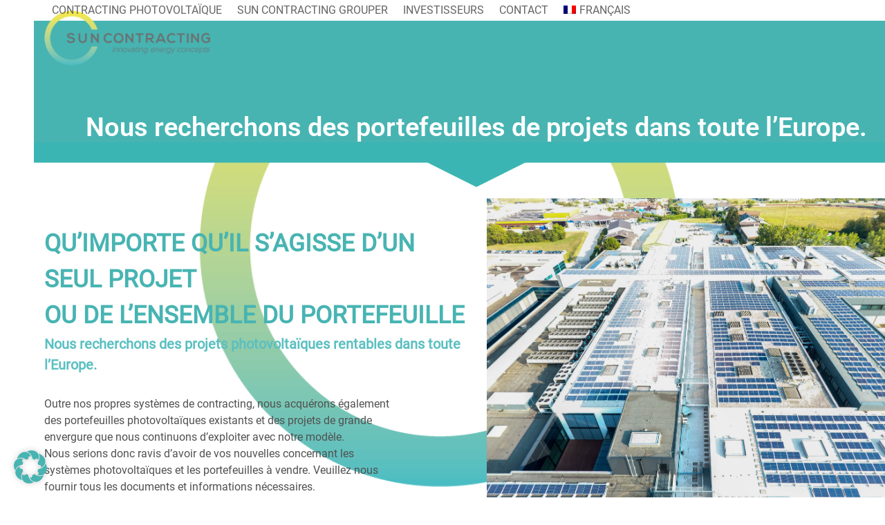

--- FILE ---
content_type: text/html; charset=UTF-8
request_url: https://www.sun-contracting.com/fr/projets-photovoltaiques-recherches/
body_size: 21734
content:
<!DOCTYPE html>
<html lang="fr-FR" class="wpex-classic-style">
<head>
<meta charset="UTF-8">
<link rel="profile" href="http://gmpg.org/xfn/11">
<meta name='robots' content='index, follow, max-image-preview:large, max-snippet:-1, max-video-preview:-1' />
	<style>img:is([sizes="auto" i], [sizes^="auto," i]) { contain-intrinsic-size: 3000px 1500px }</style>
	<link rel="alternate" hreflang="de" href="https://www.sun-contracting.com/photovoltaikprojekte-gesucht/" />
<link rel="alternate" hreflang="en" href="https://www.sun-contracting.com/en/photovoltaic-projects-wanted/" />
<link rel="alternate" hreflang="fr" href="https://www.sun-contracting.com/fr/projets-photovoltaiques-recherches/" />
<link rel="alternate" hreflang="pl" href="https://www.sun-contracting.com/pl/poszukiwane-projekty-fotowoltaiczne/" />
<link rel="alternate" hreflang="x-default" href="https://www.sun-contracting.com/photovoltaikprojekte-gesucht/" />
<meta name="viewport" content="width=device-width, initial-scale=1">

	<!-- This site is optimized with the Yoast SEO plugin v24.2 - https://yoast.com/wordpress/plugins/seo/ -->
	<title>Projets photovoltaïques recherchés - Sun Contracting</title>
	<meta name="description" content="QU’IMPORTE QU’IL S’AGISSE D’UN SEUL PROJET OU DE L’ENSEMBLE DU PORTEFEUILLE" />
	<link rel="canonical" href="https://www.sun-contracting.com/fr/projets-photovoltaiques-recherches/" />
	<meta name="twitter:label1" content="Durée de lecture estimée" />
	<meta name="twitter:data1" content="1 minute" />
	<script type="application/ld+json" class="yoast-schema-graph">{"@context":"https://schema.org","@graph":[{"@type":"WebPage","@id":"https://www.sun-contracting.com/fr/projets-photovoltaiques-recherches/","url":"https://www.sun-contracting.com/fr/projets-photovoltaiques-recherches/","name":"Projets photovoltaïques recherchés - Sun Contracting","isPartOf":{"@id":"https://www.sun-contracting.com/#website"},"datePublished":"2021-05-10T09:06:42+00:00","dateModified":"2022-06-15T09:14:33+00:00","breadcrumb":{"@id":"https://www.sun-contracting.com/fr/projets-photovoltaiques-recherches/#breadcrumb"},"inLanguage":"fr-FR","potentialAction":[{"@type":"ReadAction","target":["https://www.sun-contracting.com/fr/projets-photovoltaiques-recherches/"]}]},{"@type":"BreadcrumbList","@id":"https://www.sun-contracting.com/fr/projets-photovoltaiques-recherches/#breadcrumb","itemListElement":[{"@type":"ListItem","position":1,"name":"Startseite","item":"https://www.sun-contracting.com/fr/"},{"@type":"ListItem","position":2,"name":"Projets photovoltaïques recherchés"}]},{"@type":"WebSite","@id":"https://www.sun-contracting.com/#website","url":"https://www.sun-contracting.com/","name":"Sun Contracting","description":"innovating energy concepts","publisher":{"@id":"https://www.sun-contracting.com/#organization"},"potentialAction":[{"@type":"SearchAction","target":{"@type":"EntryPoint","urlTemplate":"https://www.sun-contracting.com/?s={search_term_string}"},"query-input":{"@type":"PropertyValueSpecification","valueRequired":true,"valueName":"search_term_string"}}],"inLanguage":"fr-FR"},{"@type":"Organization","@id":"https://www.sun-contracting.com/#organization","name":"Sun Contracting","url":"https://www.sun-contracting.com/","logo":{"@type":"ImageObject","inLanguage":"fr-FR","@id":"https://www.sun-contracting.com/#/schema/logo/image/","url":"https://www.sun-contracting.com/wp-content/uploads/2020/02/logoheader-300x100-2.png","contentUrl":"https://www.sun-contracting.com/wp-content/uploads/2020/02/logoheader-300x100-2.png","width":300,"height":100,"caption":"Sun Contracting"},"image":{"@id":"https://www.sun-contracting.com/#/schema/logo/image/"}}]}</script>
	<!-- / Yoast SEO plugin. -->


<link rel="alternate" type="application/rss+xml" title="Sun Contracting &raquo; Flux" href="https://www.sun-contracting.com/fr/feed/" />
<link rel="alternate" type="application/rss+xml" title="Sun Contracting &raquo; Flux des commentaires" href="https://www.sun-contracting.com/fr/comments/feed/" />
		<script type="text/javascript">
			var ajaxurl = 'https://www.sun-contracting.com/wp-admin/admin-ajax.php';
		</script>
		<link rel='stylesheet' id='js_composer_front-css' href='https://www.sun-contracting.com/wp-content/plugins/js_composer/assets/css/js_composer.min.css?ver=7.3' media='all' />
<style id='safe-svg-svg-icon-style-inline-css'>
.safe-svg-cover{text-align:center}.safe-svg-cover .safe-svg-inside{display:inline-block;max-width:100%}.safe-svg-cover svg{height:100%;max-height:100%;max-width:100%;width:100%}

</style>
<link rel='stylesheet' id='wpml-blocks-css' href='https://www.sun-contracting.com/wp-content/plugins/sitepress-multilingual-cms/dist/css/blocks/styles.css?ver=4.6.15' media='all' />
<link rel='stylesheet' id='wp-blog-designer-fontawesome-stylesheets-css' href='https://www.sun-contracting.com/wp-content/plugins/blog-designer//admin/css/fontawesome-all.min.css?ver=1.0' media='all' />
<link rel='stylesheet' id='wp-blog-designer-css-stylesheets-css' href='https://www.sun-contracting.com/wp-content/plugins/blog-designer/public/css/designer_css.css?ver=1.0' media='all' />
<link rel='stylesheet' id='contact-form-7-css' href='https://www.sun-contracting.com/wp-content/plugins/contact-form-7/includes/css/styles.css?ver=6.0.3' media='all' />
<link rel='stylesheet' id='wpos-slick-style-css' href='https://www.sun-contracting.com/wp-content/plugins/timeline-and-history-slider/assets/css/slick.css?ver=2.4.1' media='all' />
<link rel='stylesheet' id='tahs-public-style-css' href='https://www.sun-contracting.com/wp-content/plugins/timeline-and-history-slider/assets/css/slick-slider-style.css?ver=2.4.1' media='all' />
<link rel='stylesheet' id='wpml-menu-item-0-css' href='https://www.sun-contracting.com/wp-content/plugins/sitepress-multilingual-cms/templates/language-switchers/menu-item/style.min.css?ver=1' media='all' />
<link rel='stylesheet' id='parent-style-css' href='https://www.sun-contracting.com/wp-content/themes/Total/style.css?ver=6.0.3' media='all' />
<link rel='stylesheet' id='wpex-style-css' href='https://www.sun-contracting.com/wp-content/themes/total-child-theme/style.css?ver=6.0.3' media='all' />
<link rel='stylesheet' id='wpex-mobile-menu-breakpoint-max-css' href='https://www.sun-contracting.com/wp-content/themes/Total/assets/css/frontend/breakpoints/max.min.css?ver=6.0.3' media='only screen and (max-width:959px)' />
<link rel='stylesheet' id='wpex-mobile-menu-breakpoint-min-css' href='https://www.sun-contracting.com/wp-content/themes/Total/assets/css/frontend/breakpoints/min.min.css?ver=6.0.3' media='only screen and (min-width:960px)' />
<link rel='stylesheet' id='wpex-wpbakery-css' href='https://www.sun-contracting.com/wp-content/themes/Total/assets/css/frontend/wpbakery.min.css?ver=6.0.3' media='all' />
<link rel='stylesheet' id='vcex-shortcodes-css' href='https://www.sun-contracting.com/wp-content/themes/Total/assets/css/frontend/vcex-shortcodes.min.css?ver=6.0.3' media='all' />
<link rel='stylesheet' id='borlabs-cookie-css' href='https://www.sun-contracting.com/wp-content/cache/borlabs-cookie/borlabs-cookie_1_fr.css?ver=2.3-9' media='all' />
<link rel='stylesheet' id='bsf-Defaults-css' href='https://www.sun-contracting.com/wp-content/uploads/smile_fonts/Defaults/Defaults.css?ver=3.19.15' media='all' />
<script src="https://www.sun-contracting.com/wp-includes/js/jquery/jquery.min.js?ver=3.7.1" id="jquery-core-js"></script>
<script src="https://www.sun-contracting.com/wp-includes/js/jquery/jquery-migrate.min.js?ver=3.4.1" id="jquery-migrate-js"></script>
<script src="https://www.sun-contracting.com/wp-includes/js/imagesloaded.min.js?ver=5.0.0" id="imagesloaded-js"></script>
<script src="https://www.sun-contracting.com/wp-includes/js/masonry.min.js?ver=4.2.2" id="masonry-js"></script>
<script src="https://www.sun-contracting.com/wp-content/plugins/blog-designer/public/js/ticker.min.js?ver=1.0" id="ticker-js"></script>
<script src="https://www.sun-contracting.com/wp-content/plugins/blog-designer/public/js/designer.js?ver=1.0" id="wp-blog-designer-script-js"></script>
<script src="//www.sun-contracting.com/wp-content/plugins/revslider/sr6/assets/js/rbtools.min.js?ver=6.7.13" async id="tp-tools-js"></script>
<script src="//www.sun-contracting.com/wp-content/plugins/revslider/sr6/assets/js/rs6.min.js?ver=6.7.13" async id="revmin-js"></script>
<script id="wpex-core-js-extra">
var wpex_theme_params = {"selectArrowIcon":"<span class=\"wpex-select-arrow__icon wpex-icon--sm wpex-flex wpex-icon\" aria-hidden=\"true\"><svg viewBox=\"0 0 24 24\" xmlns=\"http:\/\/www.w3.org\/2000\/svg\"><rect fill=\"none\" height=\"24\" width=\"24\"\/><g transform=\"matrix(0, -1, 1, 0, -0.115, 23.885)\"><polygon points=\"17.77,3.77 16,2 6,12 16,22 17.77,20.23 9.54,12\"\/><\/g><\/svg><\/span>","customSelects":".widget_categories form,.widget_archive select,.vcex-form-shortcode select","scrollToHash":"1","localScrollFindLinks":"1","localScrollHighlight":"1","localScrollUpdateHash":"1","scrollToHashTimeout":"500","localScrollTargets":"li.local-scroll a, a.local-scroll, .local-scroll-link, .local-scroll-link > a,.sidr-class-local-scroll-link,li.sidr-class-local-scroll > span > a,li.sidr-class-local-scroll > a","localScrollSpeed":"1000","scrollToBehavior":"smooth"};
</script>
<script src="https://www.sun-contracting.com/wp-content/themes/Total/assets/js/frontend/core.min.js?ver=6.0.3" id="wpex-core-js" defer data-wp-strategy="defer"></script>
<script id="wpex-inline-js-after">
!function(){const e=document.querySelector("html"),t=()=>{const t=window.innerWidth-document.documentElement.clientWidth;t&&e.style.setProperty("--wpex-scrollbar-width",`${t}px`)};t(),window.addEventListener("resize",(()=>{t()}))}();
</script>
<script id="wpex-sticky-header-js-extra">
var wpex_sticky_header_params = {"breakpoint":"960"};
</script>
<script src="https://www.sun-contracting.com/wp-content/themes/Total/assets/js/frontend/sticky/header.min.js?ver=6.0.3" id="wpex-sticky-header-js" defer data-wp-strategy="defer"></script>
<script id="wpex-mobile-menu-sidr-js-extra">
var wpex_mobile_menu_sidr_params = {"breakpoint":"959","i18n":{"openSubmenu":"Open submenu of %s","closeSubmenu":"Close submenu of %s"},"openSubmenuIcon":"<span class=\"wpex-open-submenu__icon wpex-transition-transform wpex-duration-300 wpex-icon\" aria-hidden=\"true\"><svg xmlns=\"http:\/\/www.w3.org\/2000\/svg\" viewBox=\"0 0 448 512\"><path d=\"M201.4 342.6c12.5 12.5 32.8 12.5 45.3 0l160-160c12.5-12.5 12.5-32.8 0-45.3s-32.8-12.5-45.3 0L224 274.7 86.6 137.4c-12.5-12.5-32.8-12.5-45.3 0s-12.5 32.8 0 45.3l160 160z\"\/><\/svg><\/span>","source":"#mobile-menu-alternative","side":"right","dark_surface":"1","displace":"","aria_label":"Mobile menu","aria_label_close":"Close mobile menu","class":"has-background","speed":"300"};
</script>
<script src="https://www.sun-contracting.com/wp-content/themes/Total/assets/js/frontend/mobile-menu/sidr.min.js?ver=6.0.3" id="wpex-mobile-menu-sidr-js" defer data-wp-strategy="defer"></script>
<script></script><link rel="https://api.w.org/" href="https://www.sun-contracting.com/fr/wp-json/" /><link rel="alternate" title="JSON" type="application/json" href="https://www.sun-contracting.com/fr/wp-json/wp/v2/pages/30425" /><link rel="EditURI" type="application/rsd+xml" title="RSD" href="https://www.sun-contracting.com/xmlrpc.php?rsd" />
<meta name="generator" content="WordPress 6.7.4" />
<link rel='shortlink' href='https://www.sun-contracting.com/fr/?p=30425' />
<link rel="alternate" title="oEmbed (JSON)" type="application/json+oembed" href="https://www.sun-contracting.com/fr/wp-json/oembed/1.0/embed?url=https%3A%2F%2Fwww.sun-contracting.com%2Ffr%2Fprojets-photovoltaiques-recherches%2F" />
<link rel="alternate" title="oEmbed (XML)" type="text/xml+oembed" href="https://www.sun-contracting.com/fr/wp-json/oembed/1.0/embed?url=https%3A%2F%2Fwww.sun-contracting.com%2Ffr%2Fprojets-photovoltaiques-recherches%2F&#038;format=xml" />
<meta name="generator" content="WPML ver:4.6.15 stt:9,1,4,3,27,40,10,46;" />
<link rel="icon" href="https://www.sun-contracting.com/wp-content/uploads/2020/02/SC_32x32.png" sizes="32x32"><link rel="shortcut icon" href="https://www.sun-contracting.com/wp-content/uploads/2020/02/SC_32x32.png"><link rel="apple-touch-icon" href="https://www.sun-contracting.com/wp-content/uploads/2020/02/SC_57x57.png" sizes="57x57" ><link rel="apple-touch-icon" href="https://www.sun-contracting.com/wp-content/uploads/2020/02/SC_76x76.png" sizes="76x76" ><link rel="apple-touch-icon" href="https://www.sun-contracting.com/wp-content/uploads/2020/02/SC_120x120.png" sizes="120x120"><link rel="apple-touch-icon" href="https://www.sun-contracting.com/wp-content/uploads/2020/02/SC_152x152.png" sizes="114x114"><script type="text/javascript"><![CDATA[ 
   setInterval(
	   function(){
			doAnimate()
		}
	,60000)
	
	function doAnimate(){
		today_clnt = new Date();
		hrs_utc = today_clnt.getUTCHours(); 
		mnts_utc = today_clnt.getUTCMinutes(); 
		
		
		hus=0+String(hrs_utc);
		mus=0+String(mnts_utc);
		time_utc=hus.slice(-2)+mus.slice(-2);
		console.log("utc: "+hus.slice(-2)+":"+mus.slice(-2));
		time_utc=Number(time_utc);
		
		if(time_utc>=600 && time_utc<759){time_scheme="06:00"}
		if(time_utc>=900 && time_utc<959){time_scheme="08:00"}
		if(time_utc>=1000 && time_utc<1159){time_scheme="10:00"}
		if(time_utc>=1200 && time_utc<1359){time_scheme="12:00"}
		if(time_utc>=1400 && time_utc<1459){time_scheme="14:00"}
		if(time_utc>=1500 && time_utc<1559){time_scheme="15:00"}
		if(time_utc>=1600 && time_utc<1659){time_scheme="16:00"}
		
		if(time_utc>=1700 && time_utc<2059){time_scheme="17:00"}
		if(time_utc>=2100 && time_utc<2359){time_scheme="21:00"}
		if(time_utc>=0 && time_utc<300){time_scheme="00:00"}
		if(time_utc>=300 && time_utc<459){time_scheme="03:00"}
		if(time_utc>=500 && time_utc<559){time_scheme="05:00"}
		
		console.log("scheme_section: "+time_scheme);
	
		
	set_on_lcltm={
		"06:00":[-74,"visible","hidden",3,1,7],
		"08:00":[-55,"visible","hidden",2,0.8,8],
		"10:00":[-30,"visible","hidden",1,0.6,9],
		"12:00":[0,"visible","hidden",1,0.4,10],
		"14:00":[30,"visible","hidden",1,0.6,9],
		"15:00":[55,"visible","hidden",1,0.8,8],
		"16:00":[74,"visible","hidden",2,1,7],
		
		"17:01":[-74,"hidden","visible",4,1.2,4],
		"21:00":[-40,"hidden","visible",5,1.4,3],
		"00:00":[0,"hidden","visible",6,1.8,2],
		"03:00":[40,"hidden","visible",5,1.4,3],
		"05:00":[74,"hidden","visible",4,1.2,4]
	}
	
	back_rtt=set_on_lcltm[time_scheme][0]*(-1);
		
	sun_mv=document.getElementById("sunmovie");
	sun_mv.classList.add('sun_moon_rtt');
		
	sun=document.getElementById("sun");
	moon=document.getElementById("moon");
	sun_back=document.getElementById("sunstatic");
	moon_back=document.getElementById("moonstatic");
	stars=document.getElementById("stars");
	clouds=document.getElementById("clouds");
	w_lights=document.getElementById("window_lights");
	
	sun.setAttribute("visibility",set_on_lcltm[time_scheme][1]);
	clouds.setAttribute("visibility",set_on_lcltm[time_scheme][1]);
	moon.setAttribute("visibility",set_on_lcltm[time_scheme][2]);
	stars.setAttribute("visibility",set_on_lcltm[time_scheme][2]);
	w_lights.setAttribute("visibility",set_on_lcltm[time_scheme][2]);
	
	
	sun.style.transform = "rotate("+set_on_lcltm[time_scheme][0]+"deg)";
	moon.style.transform = "rotate("+set_on_lcltm[time_scheme][0]+"deg)";
	sun_back.style.transform = "rotate("+back_rtt+"deg)";
	moon_back.style.transform = "rotate("+back_rtt+"deg)";
	
	
	sun.style.transformOrigin = "650px 640px";
	moon.style.transformOrigin = "650px 640px";
	sun_back.style.transformOrigin = "650px 111px";
	moon_back.style.transformOrigin = "650px 111px";
	
	
	dn_set = document.querySelectorAll('.nd_ch');
	dn_set.forEach(function(el) {
			el.style.filter = "url('#fltr"+set_on_lcltm[time_scheme][3]+"')";
	})
	
	sc_line = document.querySelectorAll('.sc_line');
	sc_line.forEach(function(el) {
			el.setAttribute("style","animation-duration:"+set_on_lcltm[time_scheme][4]+"s");
	})	
	
	inf = document.querySelectorAll('.inf');
	inf.forEach(function(el) {
			el.setAttribute("fill","#FFD500");
	})
	
	for(m=1;m<=set_on_lcltm[time_scheme][5];m++){
		document.getElementById("inf_"+m).setAttribute("fill","yellow");
	}
		
		
	}
  ]]></script>
<!-- Global site tag (gtag.js) - Google Analytics -->
<script async src="https://www.googletagmanager.com/gtag/js?id=UA-115301539-1"></script>
<script>
  window.dataLayer = window.dataLayer || [];
  function gtag(){dataLayer.push(arguments);}
  gtag('js', new Date());

  gtag('config', 'UA-115301539-1');
</script>
<!-- Meta Pixel Code -->
<script>
!function(f,b,e,v,n,t,s)
{if(f.fbq)return;n=f.fbq=function(){n.callMethod?
n.callMethod.apply(n,arguments):n.queue.push(arguments)};
if(!f._fbq)f._fbq=n;n.push=n;n.loaded=!0;n.version='2.0';
n.queue=[];t=b.createElement(e);t.async=!0;
t.src=v;s=b.getElementsByTagName(e)[0];
s.parentNode.insertBefore(t,s)}(window, document,'script',
'https://connect.facebook.net/en_US/fbevents.js');
fbq('init', '176436981858847');
fbq('track', 'PageView');
</script>
<noscript><img height="1" width="1" style="display:none"
src="https://www.facebook.com/tr?id=176436981858847&ev=PageView&noscript=1"
/></noscript>
<!-- End Meta Pixel Code -->

<meta name="facebook-domain-verification" content="cjgc3lkuaclteyw84g0iasfpewjhxo" />
<link href="https://cdnjs.cloudflare.com/ajax/libs/font-awesome/6.5.0/css/all.min.css" rel="stylesheet">

<noscript><style>body:not(.content-full-screen) .wpex-vc-row-stretched[data-vc-full-width-init="false"]{visibility:visible;}</style></noscript><script>function setREVStartSize(e){
			//window.requestAnimationFrame(function() {
				window.RSIW = window.RSIW===undefined ? window.innerWidth : window.RSIW;
				window.RSIH = window.RSIH===undefined ? window.innerHeight : window.RSIH;
				try {
					var pw = document.getElementById(e.c).parentNode.offsetWidth,
						newh;
					pw = pw===0 || isNaN(pw) || (e.l=="fullwidth" || e.layout=="fullwidth") ? window.RSIW : pw;
					e.tabw = e.tabw===undefined ? 0 : parseInt(e.tabw);
					e.thumbw = e.thumbw===undefined ? 0 : parseInt(e.thumbw);
					e.tabh = e.tabh===undefined ? 0 : parseInt(e.tabh);
					e.thumbh = e.thumbh===undefined ? 0 : parseInt(e.thumbh);
					e.tabhide = e.tabhide===undefined ? 0 : parseInt(e.tabhide);
					e.thumbhide = e.thumbhide===undefined ? 0 : parseInt(e.thumbhide);
					e.mh = e.mh===undefined || e.mh=="" || e.mh==="auto" ? 0 : parseInt(e.mh,0);
					if(e.layout==="fullscreen" || e.l==="fullscreen")
						newh = Math.max(e.mh,window.RSIH);
					else{
						e.gw = Array.isArray(e.gw) ? e.gw : [e.gw];
						for (var i in e.rl) if (e.gw[i]===undefined || e.gw[i]===0) e.gw[i] = e.gw[i-1];
						e.gh = e.el===undefined || e.el==="" || (Array.isArray(e.el) && e.el.length==0)? e.gh : e.el;
						e.gh = Array.isArray(e.gh) ? e.gh : [e.gh];
						for (var i in e.rl) if (e.gh[i]===undefined || e.gh[i]===0) e.gh[i] = e.gh[i-1];
											
						var nl = new Array(e.rl.length),
							ix = 0,
							sl;
						e.tabw = e.tabhide>=pw ? 0 : e.tabw;
						e.thumbw = e.thumbhide>=pw ? 0 : e.thumbw;
						e.tabh = e.tabhide>=pw ? 0 : e.tabh;
						e.thumbh = e.thumbhide>=pw ? 0 : e.thumbh;
						for (var i in e.rl) nl[i] = e.rl[i]<window.RSIW ? 0 : e.rl[i];
						sl = nl[0];
						for (var i in nl) if (sl>nl[i] && nl[i]>0) { sl = nl[i]; ix=i;}
						var m = pw>(e.gw[ix]+e.tabw+e.thumbw) ? 1 : (pw-(e.tabw+e.thumbw)) / (e.gw[ix]);
						newh =  (e.gh[ix] * m) + (e.tabh + e.thumbh);
					}
					var el = document.getElementById(e.c);
					if (el!==null && el) el.style.height = newh+"px";
					el = document.getElementById(e.c+"_wrapper");
					if (el!==null && el) {
						el.style.height = newh+"px";
						el.style.display = "block";
					}
				} catch(e){
					console.log("Failure at Presize of Slider:" + e)
				}
			//});
		  };</script>
		<style id="wp-custom-css">
			.shrink-sticky-header #site-logo img{max-height:80px !important;border:0px !important;margin:0px !important;}/*page-id-pagenumber*//*.not-sticky or .is-sticky*//*url of image*//*.page-id-8*/.not-sticky #site-logo a{content:url(/wp-content/uploads/logo.png);max-height:80px !important;border:0px !important;}@media only screen and (max-width:768px){/*.page-id-8*/.not-sticky #site-logo a{content:url(/wp-content/uploads/logoheader.png);max-height:80px !important;border:0px !important;}}/*page-id-pagenumber*//*.not-sticky or .is-sticky*//*url of image*//*.page-id-8*/.not-sticky .logo-img{content:url(/wp-content/uploads/logo.png);border:0px !important;}/*.page-id-8*/.not-sticky .logo-img:before{content:url(/wp-content/uploads/logo.png);border:0px !important;}/*.page-id-8*/.not-sticky .logo-img:after{content:url(/wp-content/uploads/logo.png);border:0px !important;}@media only screen and (max-width:767px){/*.page-id-8*/.not-sticky .logo-img{content:url(/wp-content/uploads/logoheader.png);border:0px !important;}}/*ENGLISCH*/.page-id-841 .not-sticky #site-logo a{content:url(/wp-content/uploads/logo.png);max-height:80px !important;border:0px !important;}@media only screen and (max-width:768px){.page-id-841 .not-sticky #site-logo a{content:url(/wp-content/uploads/logoheader.png);max-height:80px !important;border:0px !important;}}/*SLOWAKISCH*/.page-id-1333 .not-sticky #site-logo a{content:url(/wp-content/uploads/logo.png);max-height:80px !important;border:0px !important;}@media only screen and (max-width:768px){.page-id-1333 .not-sticky #site-logo a{content:url(/wp-content/uploads/logoheader.png);max-height:80px !important;border:0px !important;}}/*BULGARISCH*/.page-id-994 .not-sticky #site-logo a{content:url(/wp-content/uploads/logo.png);max-height:80px !important;border:0px !important;}@media only screen and (max-width:768px){.page-id-994 .not-sticky #site-logo a{content:url(/wp-content/uploads/logoheader.png);max-height:80px !important;border:0px !important;}}/*TSCHECHISCH*/.page-id-1000 .not-sticky #site-logo a{content:url(/wp-content/uploads/logo.png);max-height:80px !important;border:0px !important;}@media only screen and (max-width:768px){.page-id-1000 .not-sticky #site-logo a{content:url(/wp-content/uploads/logoheader.png);max-height:80px !important;border:0px !important;}}/*ITALIENISCH*/.page-id-989 .not-sticky #site-logo a{content:url(/wp-content/uploads/logo.png);max-height:80px !important;border:0px !important;}@media only screen and (max-width:768px){.page-id-989 .not-sticky #site-logo a{content:url(/wp-content/uploads/logoheader.png);max-height:80px !important;border:0px !important;}}/*UNGARISCH*/.page-id-4864 .not-sticky #site-logo a{content:url(/wp-content/uploads/logo.png);max-height:80px !important;border:0px !important;}@media only screen and (max-width:768px){.page-id-1876 .not-sticky #site-logo a{content:url(/wp-content/uploads/logoheader.png);max-height:80px !important;border:0px !important;}}/*FRANZÖSISCH*/.page-id-29944 .not-sticky #site-logo a{content:url(/wp-content/uploads/logo.png);max-height:80px !important;border:0px !important;}@media only screen and (max-width:768px){.page-id-29944 .not-sticky #site-logo a{content:url(/wp-content/uploads/logoheader.png);max-height:80px !important;border:0px !important;}}/*page-id-pagenumber*//*.not-sticky or .is-sticky*//*url of image*/.page-id-1333 .not-sticky .logo-img{content:url(/wp-content/uploads/logo.png);border:0px !important;}.page-id-1333 .not-sticky .logo-img:before{content:url(/wp-content/uploads/logo.png);border:0px !important;}.page-id-1333 .not-sticky .logo-img:after{content:url(/wp-content/uploads/logo.png);border:0px !important;}@media only screen and (max-width:767px){.page-id-1333 .not-sticky .logo-img{content:url(/wp-content/uploads/logoheader.png);border:0px !important;}}#site-header.overlay-header.white-style.dyn-styles #mobile-menu .wpex-bars >span,#site-header.overlay-header.white-style.dyn-styles #mobile-menu .wpex-bars >span::before,#site-header.overlay-header.white-style.dyn-styles #mobile-menu .wpex-bars >span::after{background:#47b4b2;}.drts .drts-bs-card-footer,.drts .drts-bs-card-header{padding:.75rem 1.25rem;background-color:#47b4b2 !important;color:#fff !important;}.drts .drts-bs-card-group >.drts-bs-card{margin-bottom:15px;margin-right:25px;border:1px #47b4b2 solid !important;}.drts .irs-bar,.drts .irs-bar-edge,.drts .irs-from,.drts .irs-single,.drts .irs-slider::before,.drts .irs-to{background-color:#47b4b2 !important;}.drts .drts-bs-navbar-expand-sm .drts-bs-navbar-nav{flex-direction:row;color:#47b4b2;}.drts .drts-bs-btn-outline-secondary:hover{color:#fff;background-color:#47b4b2;border-color:#47b4b2;}.drts .drts-bs-btn-outline-secondary{color:#47b4b2;background-color:transparent;background-image:none;border-color:#47b4b2;}.drts .drts-bs-btn-outline-secondary:not(:disabled):not(.drts-bs-disabled).drts-bs-active,.drts .drts-bs-btn-outline-secondary:not(:disabled):not(.drts-bs-disabled):active,.drts .drts-bs-show >.drts-bs-btn-outline-secondary.drts-bs-dropdown-toggle{color:#fff;background-color:#47b4b2;border-color:#47b4b2;}.drts .drts-bs-btn:not(:disabled):not(.drts-bs-disabled),.drts .drts-bs-navbar-toggler:not(:disabled):not(.drts-bs-disabled),.drts .drts-bs-page-link:not(:disabled):not(.drts-bs-disabled){cursor:pointer;font-size:1em !important;}.drts .drts-bs-justify-content-between{justify-content:space-between !important;max-width:98%;}.ilightbox-overlay{display:none;position:fixed;top:0;left:0;width:100%;height:100%;z-index:100000;background:#47b4b2;opacity:0.6;}.page-header.wpex-supports-mods{border-top-color:#ffffff;border-bottom-color:#ffffff;background:#47b4b2;}.page-header .page-header-title{font-family:"Work Sans";font-size:54px;color:#fff;}@media screen and (max-width:959px){.wpb_animate_when_almost_visible{opacity:1;filter:alpha(opacity=100);-webkit-animation:none;-moz-animation:none;-o-animation:none;animation:none;}}		</style>
		<style type="text/css" data-type="vc_shortcodes-custom-css">.vc_custom_1581345344049{margin-bottom: 0px !important;background-color: #47b4b2 !important;}.vc_custom_1581429822030{background-image: url(https://www.sun-contracting.com/wp-content/uploads/2020/02/bildmarke_standard.png?id=826) !important;background-position: center !important;background-repeat: no-repeat !important;background-size: contain !important;}.vc_custom_1592904071168{background-color: #47b4b2 !important;}.vc_custom_1620637554649{margin-top: 60px !important;}.vc_custom_1620637579519{margin-right: 100px !important;}.vc_custom_1581432401876{padding-top: 30px !important;}</style><noscript><style> .wpb_animate_when_almost_visible { opacity: 1; }</style></noscript><style data-type="wpex-css" id="wpex-css">/*TYPOGRAPHY*/body{font-family:Roboto_Customs;font-size:15px;color:#666666;letter-spacing:0px;}:root{--wpex-btn-font-family:Roboto_Customs;}.header-aside-content{font-family:Roboto_Customs;}.main-navigation-ul .link-inner{font-family:Roboto_Customs;font-size:16px;text-transform:uppercase;}.main-navigation-ul .sub-menu .link-inner{font-family:Roboto_Customs;}.wpex-mobile-menu,#sidr-main{font-family:Roboto_Customs;}.blog-entry-title.entry-title,.blog-entry-title.entry-title a,.blog-entry-title.entry-title a:hover{font-family:Roboto_Customs;}.blog-entry .meta{font-family:Roboto_Customs;}.blog-entry-excerpt{font-family:Roboto_Customs;}body.single-post .single-post-title{font-family:Roboto_Customs;}.single-post .meta{font-family:Roboto_Customs;}blockquote{font-family:Roboto_Customs;}.sidebar-box .widget-title{font-family:Roboto_Customs;}:root{--wpex-heading-font-family:Roboto_Customs;}.theme-heading{font-family:Roboto_Customs;}.vcex-heading{font-family:Roboto_Customs;}h1,.wpex-h1{font-family:Roboto_Customs;}h2,.wpex-h2{font-family:Roboto_Customs;}h3,.wpex-h3{font-family:Roboto_Customs;}h4,.wpex-h4{font-family:Roboto_Customs;}.single-blog-content,.vcex-post-content-c,.wpb_text_column,body.no-composer .single-content,.woocommerce-Tabs-panel--description{font-family:Roboto_Customs;}#copyright{font-family:Roboto_Customs;}#footer-bottom-menu{font-family:Roboto_Customs;}/*ADVANCED STYLING CSS*/#site-logo .logo-img{max-height:80px;width:auto;}/*CUSTOMIZER STYLING*/:root{--wpex-link-color:#999999;--wpex-hover-heading-link-color:#999999;--wpex-hover-link-color:#dddddd;--wpex-btn-bg:#666666;--wpex-hover-btn-bg:#333333;--wpex-input-padding:0.8em;--wpex-input-bg:#ffffff;--wpex-focus-input-bg:#ffffff;--wpex-input-border-color:#eeeeee;--wpex-focus-input-border-color:#eeeeee;--wpex-site-header-shrink-start-height:80px;--wpex-vc-column-inner-margin-bottom:40px;}.page-header.wpex-supports-mods{border-top-color:#ffffff;border-bottom-color:#ffffff;}:root,.site-boxed.wpex-responsive #wrap{--wpex-container-width:1200px;}.header-padding{padding-block-start:15px;padding-block-end:15px;}#site-navigation-wrap{--wpex-main-nav-link-color:#666666;--wpex-hover-main-nav-link-color:#666666;--wpex-active-main-nav-link-color:#666666;--wpex-hover-main-nav-link-color:#999999;--wpex-active-main-nav-link-color:#999999;}#mobile-menu{--wpex-link-color:#47b4b2;--wpex-hover-link-color:#47b4b2;--wpex-hover-link-color:#00b5b2;}#sidr-main,.sidr-class-dropdown-menu ul{background-color:#47b4b2;}#sidr-main{--wpex-border-main:#00b596;color:#ffffff;--wpex-link-color:#ffffff;--wpex-text-2:#ffffff;--wpex-hover-link-color:#d8d8d8;}@media only screen and (min-width:960px){:root{--wpex-content-area-width:70%;--wpex-primary-sidebar-width:25%;}}@media only screen and (max-width:767px){#site-logo .logo-img{max-width:80%;}}</style></head>

<body class="page-template-default page page-id-30425 wp-custom-logo wp-embed-responsive wpml-language-fr wpex-theme wpex-responsive full-width-main-layout has-composer wpex-live-site site-full-width content-full-width sidebar-widget-icons hasnt-overlay-header page-header-disabled wpex-antialiased has-mobile-menu wpex-mobile-toggle-menu-icon_buttons wpex-no-js wpb-js-composer js-comp-ver-7.3 vc_responsive">


	
<a href="#content" class="skip-to-content">Skip to content</a>

	
	<span data-ls_id="#site_top" tabindex="-1"></span>
	<div id="outer-wrap" class="wpex-overflow-clip">
		
		
		
		<div id="wrap" class="wpex-clr">

			<div id="site-header-sticky-wrapper" class="wpex-sticky-header-holder not-sticky wpex-print-hidden">	<header id="site-header" class="header-one wpex-z-sticky fixed-scroll dyn-styles wpex-print-hidden wpex-relative wpex-clr">
				<div id="site-header-inner" class="header-one-inner header-padding container wpex-relative wpex-h-100 wpex-py-30 wpex-clr">
<div id="site-logo" class="site-branding header-one-logo logo-padding wpex-flex wpex-items-center wpex-float-left wpex-h-100">
	<div id="site-logo-inner" ><a id="site-logo-link" href="https://www.sun-contracting.com/fr/" rel="home" class="main-logo"><img src="https://www.sun-contracting.com/wp-content/uploads/2020/02/logoheader-300x100-2.png" alt="Sun Contracting" class="logo-img wpex-h-auto wpex-max-w-100 wpex-align-middle logo-img--base" width="300" height="80" data-no-retina data-skip-lazy fetchpriority="high" data-nonsticky-logo><img src="https://www.sun-contracting.com/wp-content/uploads/2020/02/logoheader-300x100-2.png" alt="Sun Contracting" class="logo-img wpex-h-auto wpex-max-w-100 wpex-align-middle logo-img--sticky" width="300" height="100" data-no-retina data-skip-lazy data-sticky-logo></a></div>

</div>

<div id="site-navigation-wrap" class="navbar-style-one navbar-fixed-height navbar-fixed-line-height wpex-dropdowns-caret wpex-stretch-megamenus hide-at-mm-breakpoint wpex-clr wpex-print-hidden">
	<nav id="site-navigation" class="navigation main-navigation main-navigation-one wpex-clr" aria-label="Main menu"><ul id="menu-main" class="main-navigation-ul dropdown-menu wpex-dropdown-menu wpex-dropdown-menu--onhover"><li id="menu-item-163" class="menu-item menu-item-type-post_type menu-item-object-page menu-item-has-children menu-item-163 dropdown"><a href="https://www.sun-contracting.com/fr/contracting/"><span class="link-inner">Contracting photovoltaïque</span></a>
<ul class="sub-menu">
	<li id="menu-item-61650" class="menu-item menu-item-type-custom menu-item-object-custom menu-item-61650"><a href="https://pvplaner.sun-contracting.com/"><span class="link-inner">PV-Planer</span></a></li>
</ul>
</li>
<li id="menu-item-12574" class="menu-item menu-item-type-post_type menu-item-object-page menu-item-has-children menu-item-12574 dropdown"><a href="https://www.sun-contracting.com/fr/sun-contracting-grouper/"><span class="link-inner">Sun Contracting grouper</span></a>
<ul class="sub-menu">
	<li id="menu-item-52112" class="menu-item menu-item-type-post_type menu-item-object-page menu-item-52112"><a href="https://www.sun-contracting.com/fr/lhistoire-de-sun-contracting/"><span class="link-inner">L&rsquo;histoire de Sun Contracting</span></a></li>
	<li id="menu-item-52114" class="menu-item menu-item-type-post_type menu-item-object-page menu-item-52114"><a href="https://www.sun-contracting.com/fr/?page_id=30567"><span class="link-inner">Section presse</span></a></li>
</ul>
</li>
<li id="menu-item-160" class="menu-item menu-item-type-post_type menu-item-object-page menu-item-160"><a href="https://www.sun-contracting.com/fr/investisseurs/"><span class="link-inner">Investisseurs</span></a></li>
<li id="menu-item-161" class="menu-item menu-item-type-post_type menu-item-object-page menu-item-161"><a href="https://www.sun-contracting.com/fr/contact/"><span class="link-inner">Contact</span></a></li>
<li id="menu-item-wpml-ls-2-fr" class="menu-item wpml-ls-slot-2 wpml-ls-item wpml-ls-item-fr wpml-ls-current-language wpml-ls-menu-item menu-item-type-wpml_ls_menu_item menu-item-object-wpml_ls_menu_item menu-item-has-children menu-item-wpml-ls-2-fr dropdown"><a title="Français" href="https://www.sun-contracting.com/fr/projets-photovoltaiques-recherches/"><span class="link-inner"><img
            class="wpml-ls-flag"
            src="https://www.sun-contracting.com/wp-content/plugins/sitepress-multilingual-cms/res/flags/fr.png"
            alt=""
            width=18
            height=12
    /><span class="wpml-ls-native" lang="fr">Français</span></span></a>
<ul class="sub-menu">
	<li id="menu-item-wpml-ls-2-de" class="menu-item wpml-ls-slot-2 wpml-ls-item wpml-ls-item-de wpml-ls-menu-item wpml-ls-first-item menu-item-type-wpml_ls_menu_item menu-item-object-wpml_ls_menu_item menu-item-wpml-ls-2-de"><a title="Deutsch" href="https://www.sun-contracting.com/photovoltaikprojekte-gesucht/"><span class="link-inner"><img
            class="wpml-ls-flag"
            src="https://www.sun-contracting.com/wp-content/plugins/sitepress-multilingual-cms/res/flags/de.png"
            alt=""
            width=18
            height=12
    /><span class="wpml-ls-native" lang="de">Deutsch</span></span></a></li>
	<li id="menu-item-wpml-ls-2-en" class="menu-item wpml-ls-slot-2 wpml-ls-item wpml-ls-item-en wpml-ls-menu-item menu-item-type-wpml_ls_menu_item menu-item-object-wpml_ls_menu_item menu-item-wpml-ls-2-en"><a title="English" href="https://www.sun-contracting.com/en/photovoltaic-projects-wanted/"><span class="link-inner"><img
            class="wpml-ls-flag"
            src="https://www.sun-contracting.com/wp-content/plugins/sitepress-multilingual-cms/res/flags/en.png"
            alt=""
            width=18
            height=12
    /><span class="wpml-ls-native" lang="en">English</span></span></a></li>
	<li id="menu-item-wpml-ls-2-sk" class="menu-item wpml-ls-slot-2 wpml-ls-item wpml-ls-item-sk wpml-ls-menu-item menu-item-type-wpml_ls_menu_item menu-item-object-wpml_ls_menu_item menu-item-wpml-ls-2-sk"><a title="Slovenčina" href="https://www.sun-contracting.com/sk/"><span class="link-inner"><img
            class="wpml-ls-flag"
            src="https://www.sun-contracting.com/wp-content/plugins/sitepress-multilingual-cms/res/flags/sk.png"
            alt=""
            width=18
            height=12
    /><span class="wpml-ls-native" lang="sk">Slovenčina</span></span></a></li>
	<li id="menu-item-wpml-ls-2-it" class="menu-item wpml-ls-slot-2 wpml-ls-item wpml-ls-item-it wpml-ls-menu-item menu-item-type-wpml_ls_menu_item menu-item-object-wpml_ls_menu_item menu-item-wpml-ls-2-it"><a title="Italiano" href="https://www.sun-contracting.com/it/"><span class="link-inner"><img
            class="wpml-ls-flag"
            src="https://www.sun-contracting.com/wp-content/plugins/sitepress-multilingual-cms/res/flags/it.png"
            alt=""
            width=18
            height=12
    /><span class="wpml-ls-native" lang="it">Italiano</span></span></a></li>
	<li id="menu-item-wpml-ls-2-cs" class="menu-item wpml-ls-slot-2 wpml-ls-item wpml-ls-item-cs wpml-ls-menu-item menu-item-type-wpml_ls_menu_item menu-item-object-wpml_ls_menu_item menu-item-wpml-ls-2-cs"><a title="Čeština" href="https://www.sun-contracting.com/cs/"><span class="link-inner"><img
            class="wpml-ls-flag"
            src="https://www.sun-contracting.com/wp-content/plugins/sitepress-multilingual-cms/res/flags/cs.png"
            alt=""
            width=18
            height=12
    /><span class="wpml-ls-native" lang="cs">Čeština</span></span></a></li>
	<li id="menu-item-wpml-ls-2-sl" class="menu-item wpml-ls-slot-2 wpml-ls-item wpml-ls-item-sl wpml-ls-menu-item menu-item-type-wpml_ls_menu_item menu-item-object-wpml_ls_menu_item menu-item-wpml-ls-2-sl"><a title="Slovenščina" href="https://www.sun-contracting.com/sl/"><span class="link-inner"><img
            class="wpml-ls-flag"
            src="https://www.sun-contracting.com/wp-content/plugins/sitepress-multilingual-cms/res/flags/sl.png"
            alt=""
            width=18
            height=12
    /><span class="wpml-ls-native" lang="sl">Slovenščina</span></span></a></li>
	<li id="menu-item-wpml-ls-2-pl" class="menu-item wpml-ls-slot-2 wpml-ls-item wpml-ls-item-pl wpml-ls-menu-item wpml-ls-last-item menu-item-type-wpml_ls_menu_item menu-item-object-wpml_ls_menu_item menu-item-wpml-ls-2-pl"><a title="Polski" href="https://www.sun-contracting.com/pl/poszukiwane-projekty-fotowoltaiczne/"><span class="link-inner"><img
            class="wpml-ls-flag"
            src="https://www.sun-contracting.com/wp-content/plugins/sitepress-multilingual-cms/res/flags/pl.png"
            alt=""
            width=18
            height=12
    /><span class="wpml-ls-native" lang="pl">Polski</span></span></a></li>
</ul>
</li>
</ul></nav>
</div>


<div id="mobile-menu" class="wpex-mobile-menu-toggle show-at-mm-breakpoint wpex-flex wpex-items-center wpex-absolute wpex-top-50 -wpex-translate-y-50 wpex-right-0">
	<div class="wpex-inline-flex wpex-items-center">
						<a href="#" class="mobile-menu-toggle" role="button" aria-expanded="false"><span class="mobile-menu-toggle__icon wpex-flex"><span class="wpex-hamburger-icon wpex-hamburger-icon--inactive wpex-hamburger-icon--animate" aria-hidden="true"><span></span></span></span><span class="screen-reader-text" data-open-text>Open mobile menu</span><span class="screen-reader-text" data-open-text>Close mobile menu</span></a>			</div>
</div></div>
			</header>
</div>
			
			<main id="main" class="site-main wpex-clr">

				
<div id="content-wrap"  class="container wpex-clr">

	
	<div id="primary" class="content-area wpex-clr">

		
		<div id="content" class="site-content wpex-clr">

			
			
<article id="single-blocks" class="single-page-article wpex-clr">
<div class="single-page-content single-content entry wpex-clr"><div class="wpb-content-wrapper"><div class="vc_row wpb_row vc_row-fluid vc_custom_1581345344049 wpex-vc-full-width-row wpex-vc-full-width-row--centered wpex-relative wpex-vc_row-has-fill no-bottom-margins wpex-vc-reset-negative-margin"><div class="wpb_column vc_column_container vc_col-sm-12"><div class="vc_column-inner"><div class="wpb_wrapper"><svg id="gambit-row-separator-1" preserveAspectRatio="xMidYMax meet" class="gambit_separator gambit_sep_bottom gambit-sep-type-arrow-outward-small1" viewBox="0 0 1600 200" data-bg-color="#3bb5b3" style="display: none; width: 100%; height: calc(100 / 1600 * 100vw)" data-height="100">
<polygon class="gambit_sep_main" style="" points="888,126 800,38 712,126 -4,126 -4,244 1604,244 1604,126 "/></svg><style>.vcex-heading.vcex_690880b1380fe{color:#ffffff;font-size:2.5em;}</style><h1 class="vcex-heading vcex-heading-plain vcex-module wpex-heading wpex-text-2xl wpex-text-center vc_custom_1620637554649 vcex_690880b1380fe"><span class="vcex-heading-inner wpex-inline-block">Nous recherchons des portefeuilles de projets dans toute l’Europe.</span></h1></div></div></div></div><div class="vc_row wpb_row vc_row-fluid vc_custom_1581429822030 vc_row-o-content-middle vc_row-flex wpex-vc-full-width-row wpex-vc-full-width-row--centered wpex-relative wpex-vc_row-has-fill no-bottom-margins bg-fixed wpex-vc-bg-fixed wpex-vc-bg-center wpex-vc-reset-negative-margin" style="background-position:center center!important;"><div class="wpb_column vc_column_container vc_col-sm-12"><div class="vc_column-inner"><div class="wpb_wrapper"><div class="vc_row wpb_row vc_inner vc_row-fluid wpex-relative"><div class="wpb_column vc_column_container vc_col-sm-6"><div class="vc_column-inner"><div class="wpb_wrapper"><div class="vcex-spacing wpex-w-100 wpex-clear" style="height:40px;"></div>
	<div style="color:#47b4b2;font-size:35px;font-weight:700;text-align:start;" class="wpb_text_column has-custom-color wpex-child-inherit-color wpb_content_element " >
		<div class="wpb_wrapper">
			<p>QU’IMPORTE QU’IL S’AGISSE D’UN SEUL PROJET<br />
OU DE L’ENSEMBLE DU PORTEFEUILLE</p>

		</div>
	</div>

	<div style="color:#5bbfc1;font-size:20px;font-weight:700;" class="wpb_text_column has-custom-color wpex-child-inherit-color wpb_content_element " >
		<div class="wpb_wrapper">
			<p>Nous recherchons des projets photovoltaïques rentables dans toute l’Europe.</p>

		</div>
	</div>
<div class="vcex-spacing wpex-w-100 wpex-clear"></div>
	<div style="color:#515151;font-size:16px;" class="wpb_text_column has-custom-color wpex-child-inherit-color wpb_content_element  vc_custom_1620637579519" >
		<div class="wpb_wrapper">
			<p>Outre nos propres systèmes de contracting, nous acquérons également des portefeuilles photovoltaïques existants et des projets de grande envergure que nous continuons d’exploiter avec notre modèle.<br />
Nous serions donc ravis d’avoir de vos nouvelles concernant les systèmes photovoltaïques et les portefeuilles à vendre. Veuillez nous fournir tous les documents et informations nécessaires.</p>

		</div>
	</div>
<div class="vcex-spacing wpex-w-100 wpex-clear"></div></div></div></div><div class="wpb_column vc_column_container vc_col-sm-6"><div class="vc_column-inner"><div class="wpb_wrapper">
	<div  class="wpb_single_image wpb_content_element vc_align_left">
		
		<figure class="wpb_wrapper vc_figure">
			<div class="vc_single_image-wrapper   vc_box_border_grey"><img width="1333" height="1000" src="https://www.sun-contracting.com/wp-content/uploads/2020/02/Suncontracting-PV-St-Sp-Ma-0092-1.jpg" class="vc_single_image-img attachment-full" alt="" title="Suncontracting-PV-St-Sp-Ma-0092" srcset="https://www.sun-contracting.com/wp-content/uploads/2020/02/Suncontracting-PV-St-Sp-Ma-0092-1.jpg 1333w, https://www.sun-contracting.com/wp-content/uploads/2020/02/Suncontracting-PV-St-Sp-Ma-0092-1-300x225.jpg 300w, https://www.sun-contracting.com/wp-content/uploads/2020/02/Suncontracting-PV-St-Sp-Ma-0092-1-1024x768.jpg 1024w, https://www.sun-contracting.com/wp-content/uploads/2020/02/Suncontracting-PV-St-Sp-Ma-0092-1-768x576.jpg 768w, https://www.sun-contracting.com/wp-content/uploads/2020/02/Suncontracting-PV-St-Sp-Ma-0092-1-240x180.jpg 240w" sizes="(max-width: 1333px) 100vw, 1333px" /></div>
		</figure>
	</div>
</div></div></div></div></div></div></div></div><div class="vc_row wpb_row vc_row-fluid vc_custom_1592904071168 vc_row-o-equal-height vc_row-o-content-middle vc_row-flex wpex-vc-full-width-row wpex-vc-full-width-row--centered wpex-relative wpex-vc_row-has-fill no-bottom-margins wpex-vc-reset-negative-margin"><div class="wpb_column vc_column_container vc_col-sm-12"><div class="vc_column-inner"><div class="wpb_wrapper"><svg id="gambit-row-separator-2" preserveAspectRatio="xMidYMax meet" class="gambit_separator gambit_sep_top gambit-sep-type-arrow-down-decor1" viewBox="0 0 1600 200" data-bg-color="#47b4b2" style="display: none; width: 100%; height: calc(200 / 1600 * 100vw)" data-height="200">
<polygon class="gambit_sep_main" style="" points="-4,24 800,198 1604,24 1604,204 -4,204 "/>
<polygon class="gambit_sep_decor1" style="opacity: 1;fill: #47b4b2;" points="-4,0 800,198 1604,0 1604,11.833 800,198 -4,12 "/>
<polygon class="gambit_sep_decor2" style="opacity: 1;fill: #bdc3c7;" points="-4,12 -4,24 800,198 1604,24 1604,11.833 800,198 "/></svg><div class="vc_row wpb_row vc_inner vc_row-fluid wpex-relative"><div class="wpb_column vc_column_container vc_col-sm-8"><div class="vc_column-inner"><div class="wpb_wrapper"><div class="vcex-spacing wpex-w-100 wpex-clear"></div><style>.vcex-heading.vcex_690880b13b7ca{color:#ffffff;font-size:28px;}</style><h5 class="vcex-heading vcex-heading-plain vcex-module wpex-heading wpex-text-2xl wpex-text-center vcex_690880b13b7ca"><span class="vcex-heading-inner wpex-inline-block">SOUMETTRE UNE PROPOSITION DE PROJET</span></h5><div class="vcex-spacing wpex-w-100 wpex-clear"></div>
	<div style="color:#ffffff;font-size:16px;text-align:center;" class="wpb_text_column has-custom-color wpex-child-inherit-color wpb_content_element " >
		<div class="wpb_wrapper">
			<p>Veuillez nous fournir ici les données du projet ainsi qu’une brève description de celui-ci et préparer tous les documents pour l’usine. Après vérification, nous vous contacterons.</p>

		</div>
	</div>
<div class="vcex-spacing wpex-w-100 wpex-clear"></div></div></div></div><div class="wpb_column vc_column_container vc_col-sm-4"><div class="vc_column-inner"><div class="wpb_wrapper"></div></div></div></div><div class="vc_row wpb_row vc_inner vc_row-fluid wpex-relative"><div class="wpb_column vc_column_container vc_col-sm-8"><div class="vc_column-inner"><div class="wpb_wrapper">
<div class="wpcf7 no-js" id="wpcf7-f30560-p30425-o1" lang="de-DE" dir="ltr" data-wpcf7-id="30560">
<div class="screen-reader-response"><p role="status" aria-live="polite" aria-atomic="true"></p> <ul></ul></div>
<form action="/fr/projets-photovoltaiques-recherches/#wpcf7-f30560-p30425-o1" method="post" class="wpcf7-form init" aria-label="Kontaktformular" novalidate="novalidate" data-status="init">
<div style="display: none;">
<input type="hidden" name="_wpcf7" value="30560" />
<input type="hidden" name="_wpcf7_version" value="6.0.3" />
<input type="hidden" name="_wpcf7_locale" value="de_DE" />
<input type="hidden" name="_wpcf7_unit_tag" value="wpcf7-f30560-p30425-o1" />
<input type="hidden" name="_wpcf7_container_post" value="30425" />
<input type="hidden" name="_wpcf7_posted_data_hash" value="" />
<input type="hidden" name="_wpcf7_recaptcha_response" value="" />
</div>
<p style="color:#fff;"><b>VOS COORDONNÉES :</b>
</p>
<p class="one-third first vorname-field"><span class="wpcf7-form-control-wrap" data-name="Vorname"><input size="40" maxlength="400" class="wpcf7-form-control wpcf7-text wpcf7-validates-as-required" aria-required="true" aria-invalid="false" placeholder="Prénom*" value="" type="text" name="Vorname" /></span>
</p>
<p class="one-third nachname-field"><span class="wpcf7-form-control-wrap" data-name="Nachname"><input size="40" maxlength="400" class="wpcf7-form-control wpcf7-text wpcf7-validates-as-required" aria-required="true" aria-invalid="false" placeholder="Nom de famille*" value="" type="text" name="Nachname" /></span>
</p>
<p class="one-third "><span class="wpcf7-form-control-wrap" data-name="Unternehmen"><input size="40" maxlength="400" class="wpcf7-form-control wpcf7-text wpcf7-validates-as-required" aria-required="true" aria-invalid="false" placeholder="Société*" value="" type="text" name="Unternehmen" /></span>
</p>
<p class="one-third first telefon-field"><span class="wpcf7-form-control-wrap" data-name="telefon"><input size="40" maxlength="400" class="wpcf7-form-control wpcf7-tel wpcf7-validates-as-required wpcf7-text wpcf7-validates-as-tel" aria-required="true" aria-invalid="false" placeholder="Votre numéro de téléphone*" value="" type="tel" name="telefon" /></span>
</p>
<p class="one-third email-field"><span class="wpcf7-form-control-wrap" data-name="email"><input size="40" maxlength="400" class="wpcf7-form-control wpcf7-email wpcf7-validates-as-required wpcf7-text wpcf7-validates-as-email" aria-required="true" aria-invalid="false" placeholder="Votre adresse e-mail*" value="" type="email" name="email" /></span>
</p>
<p class="one-third plz-field"><span class="wpcf7-form-control-wrap" data-name="PLZ"><input size="40" maxlength="400" class="wpcf7-form-control wpcf7-text wpcf7-validates-as-required" aria-required="true" aria-invalid="false" placeholder="Lieu de résidence/pays*" value="" type="text" name="PLZ" /></span>
</p>
<p style="color:#fff;"><b>DONNÉES DU PROJET :</b>
</p>
<p class="one-half first"><span class="wpcf7-form-control-wrap" data-name="mwp"><input size="40" maxlength="400" class="wpcf7-form-control wpcf7-text wpcf7-validates-as-required" aria-required="true" aria-invalid="false" placeholder="Taille de l’usine en MWC*" value="" type="text" name="mwp" /></span>
</p>
<p class="one-half"><span class="wpcf7-form-control-wrap" data-name="jahr"><input size="40" maxlength="400" class="wpcf7-form-control wpcf7-text wpcf7-validates-as-required" aria-required="true" aria-invalid="false" placeholder="Année de construction*" value="" type="text" name="jahr" /></span>
</p>
<p class="one-half first"><span class="wpcf7-form-control-wrap" data-name="Standort"><input size="40" maxlength="400" class="wpcf7-form-control wpcf7-text wpcf7-validates-as-required" aria-required="true" aria-invalid="false" placeholder="Localisation de l’usine*" value="" type="text" name="Standort" /></span>
</p>
<p class="one-half"><span class="wpcf7-form-control-wrap" data-name="country"><input size="40" maxlength="400" class="wpcf7-form-control wpcf7-text wpcf7-validates-as-required" aria-required="true" aria-invalid="false" placeholder="Pays*" value="" type="text" name="country" /></span>
</p>
<p><span class="wpcf7-form-control-wrap" data-name="nachricht"><textarea cols="40" rows="10" maxlength="2000" class="wpcf7-form-control wpcf7-textarea wpcf7-validates-as-required" aria-required="true" aria-invalid="false" placeholder="Description du projet*" name="nachricht"></textarea></span>
</p>
<p style="color:#fff;"><span class="wpcf7-form-control-wrap" data-name="acceptance-203"><span class="wpcf7-form-control wpcf7-acceptance"><span class="wpcf7-list-item"><label><input type="checkbox" name="acceptance-203" value="1" aria-invalid="false" /><span class="wpcf7-list-item-label">*Si vous nous contactez en utilisant le formulaire sur le site Web ou par e-mail, nous stockerons les données que vous avez fournies pendant six mois afin de traiter la demande et en cas de questions de suivi. Nous ne transmettons pas ces données sans votre consentement. Pour en savoir plus à ce sujet, veuillez consulter notre déclaration relative à la protection des données.</span></label></span></span></span>
</p>
<p><span id="wpcf7-690880b140f25-wrapper" class="wpcf7-form-control-wrap honeypot-368-wrap" style="display:none !important; visibility:hidden !important;"><label for="wpcf7-690880b140f25-field" class="hp-message">Bitte lasse dieses Feld leer.</label><input id="wpcf7-690880b140f25-field"  class="wpcf7-form-control wpcf7-text" type="text" name="honeypot-368" value="" size="40" tabindex="-1" autocomplete="new-password" /></span><br />
<span class="wpcf7-form-control-wrap" data-name="capital-quiz"><label><span class="wpcf7-quiz-label">Quel nombre est le plus élevé, 55 ou 56?</span> <input size="40" class="wpcf7-form-control wpcf7-quiz" autocomplete="off" aria-required="true" aria-invalid="false" type="text" name="capital-quiz" /></label><input type="hidden" name="_wpcf7_quiz_answer_capital-quiz" value="abf27e205ad4a3d3d768cc795740adca" /></span>
</p>
<p><input class="wpcf7-form-control wpcf7-submit has-spinner" type="submit" value="Envoyer la demande" />
</p><div class="wpcf7-response-output" aria-hidden="true"></div>
</form>
</div>
</div></div></div><div class="wpb_column vc_column_container vc_col-sm-4"><div class="vc_column-inner"><div class="wpb_wrapper"><div class="vcex-spacing wpex-w-100 wpex-clear"></div><style>.vcex-icon-box.vcex_690880b144bd0 .vcex-icon-box-content{color:#ffffff;}.vcex-icon-box.vcex_690880b144bd0 .vcex-icon-box-heading{color:#ffffff;font-size:24px;}.vcex-icon-box.vcex_690880b144bd0 .vcex-icon-box-icon{color:#ffffff;}</style><div class="vcex-module vcex-icon-box vcex-icon-box-two wpex-block wpex-text-center vcex_690880b144bd0"><div class="vcex-icon-box-symbol vcex-icon-box-symbol--icon wpex-mb-20"><div class="vcex-icon-box-icon wpex-items-center wpex-justify-center wpex-child-inherit-color wpex-text-center wpex-leading-none wpex-inline-flex wpex-text-1"><span class="wpex-flex far fa-user" aria-hidden="true"></span></div></div><div class="vcex-icon-box-text"><h2 class="vcex-icon-box-heading wpex-heading wpex-mb-10">SUN CONTRACTING AG</h2><div class="vcex-icon-box-content wpex-last-mb-0 wpex-clr"><p>Austrasse 14<br />
FL-9495 Triesen<br />
E-Mail: office(at)sun-contracting.com<br />
Tel.: +41 44 551 00 40</p>
</div></div></div><style>.vcex-social-links.vcex_690880b1452cf{font-size:24px;}</style><div class="vcex-social-links vcex-module wpex-flex wpex-flex-wrap wpex-social-btns vcex-social-btns wpex-items-center wpex-justify-center wpex-gap-5 wpex-last-mr-0 vcex_690880b1452cf"><a href="https://www.facebook.com/suncontractingag/" class="vcex-social-links__item wpex-social-btn wpex-social-btn-no-style vc_custom_1581432401876 wpex-facebook" target="_blank" rel="noopener noreferrer"><span class="vcex-social-links__icon wpex-icon" aria-hidden="true"><svg xmlns="http://www.w3.org/2000/svg" viewBox="0 0 512 512"><path d="M512 256C512 114.6 397.4 0 256 0S0 114.6 0 256C0 376 82.7 476.8 194.2 504.5V334.2H141.4V256h52.8V222.3c0-87.1 39.4-127.5 125-127.5c16.2 0 44.2 3.2 55.7 6.4V172c-6-.6-16.5-1-29.6-1c-42 0-58.2 15.9-58.2 57.2V256h83.6l-14.4 78.2H287V510.1C413.8 494.8 512 386.9 512 256h0z"/></svg></span><span class="screen-reader-text">Facebook</span></a><a href="mailto:&#111;ff&#105;&#099;&#101;&#064;&#115;&#117;&#110;-&#099;&#111;n&#116;&#114;a&#099;t&#105;&#110;&#103;&#046;c&#111;m" class="vcex-social-links__item wpex-social-btn wpex-social-btn-no-style vc_custom_1581432401876 wpex-email" target="_blank" rel="noopener noreferrer"><span class="vcex-social-links__icon wpex-icon" aria-hidden="true"><svg xmlns="http://www.w3.org/2000/svg" viewBox="0 0 512 512"><path d="M48 64C21.5 64 0 85.5 0 112c0 15.1 7.1 29.3 19.2 38.4L236.8 313.6c11.4 8.5 27 8.5 38.4 0L492.8 150.4c12.1-9.1 19.2-23.3 19.2-38.4c0-26.5-21.5-48-48-48H48zM0 176V384c0 35.3 28.7 64 64 64H448c35.3 0 64-28.7 64-64V176L294.4 339.2c-22.8 17.1-54 17.1-76.8 0L0 176z"/></svg></span><span class="screen-reader-text">Email</span></a></div></div></div></div></div><div class="vcex-spacing wpex-w-100 wpex-clear" style="height:50px;"></div></div></div></div></div>
</div></div>

</article>

			
		</div>

		
	</div>

	
</div>


			
		</main>

		
		

<footer id="footer-builder" class="footer-builder">
	<div class="footer-builder-content container entry wpex-clr">
		<style>.vc_custom_1581317597875{padding-top: 60px !important;padding-bottom: 60px !important;background-color: #232323 !important;background-position: center !important;background-repeat: no-repeat !important;background-size: cover !important;}.vc_custom_1580847085025{border-right-width: 2px !important;padding-right: 60px !important;border-right-color: #848484 !important;border-right-style: solid !important;}.vc_custom_1580847039895{padding-left: 190px !important;}</style><div class="vc_row wpb_row vc_row-fluid vc_custom_1581317597875 wpex-vc-full-width-row wpex-vc-full-width-row--centered wpex-relative wpex-vc_row-has-fill wpex-vc-reset-negative-margin"><div class="wpb_column vc_column_container vc_col-sm-6 wpex-vc_col-has-fill"><div class="vc_column-inner vc_custom_1580847085025"><div class="wpb_wrapper">
	<div  class="wpb_single_image wpb_content_element vc_align_center">
		
		<figure class="wpb_wrapper vc_figure">
			<div class="vc_single_image-wrapper   vc_box_border_grey"><img width="300" height="99" src="https://www.sun-contracting.com/wp-content/uploads/2020/02/logo-300x99-1.png" class="vc_single_image-img attachment-medium" alt="" title="logo-300x99" decoding="async" loading="lazy" /></div>
		</figure>
	</div>

	<div style="color:#ffffff;" class="wpb_text_column has-custom-color wpex-child-inherit-color wpb_content_element " >
		<div class="wpb_wrapper">
			<p style="text-align: center"><strong>SUN CONTRACTING AG</strong><br />
<strong>Landstrasse 15</strong><br />
<strong>LI-9496 Balzers</strong><br />
<strong>E-Mail: office(at)sun-contracting.com</strong><br />
<strong>Tel.: +423 380 09 90 </strong></p>

		</div>
	</div>
</div></div></div><div class="wpb_column vc_column_container vc_col-sm-6"><div class="vc_column-inner vc_custom_1580847039895"><div class="wpb_wrapper">
	<div style="color:#ffffff;" class="wpb_text_column has-custom-color wpex-child-inherit-color wpb_content_element " >
		<div class="wpb_wrapper">
			<p style="text-align: left"><strong>INNOVATING </strong><br />
<strong>ENERGY CONCEPTS</strong></p>

		</div>
	</div>
</div></div></div></div>
	</div>
</footer>


	




	<div id="footer-bottom" class="wpex-py-20 wpex-text-sm wpex-surface-dark wpex-bg-gray-900 wpex-text-right wpex-print-hidden">

		
		<div id="footer-bottom-inner" class="container"><div class="footer-bottom-flex wpex-clr">
<div id="copyright" class="wpex-last-mb-0"><span style="float: left">Copyright 2024 Sun Contracting AG - All Rights Reserved</span></div>

<nav id="footer-bottom-menu" class="wpex-mt-10" aria-label="Footer menu"><div class="menu-menu-footer-bottom-fr-container"><ul id="menu-menu-footer-bottom-fr" class="menu"><li id="menu-item-30579" class="menu-item menu-item-type-post_type menu-item-object-page menu-item-30579"><a href="https://www.sun-contracting.com/fr/impressum/">Mentions légales</a></li>
<li id="menu-item-30580" class="menu-item menu-item-type-post_type menu-item-object-page menu-item-30580"><a rel="privacy-policy" href="https://www.sun-contracting.com/fr/protection-des-donnees/">Protection des données</a></li>
<li id="menu-item-30581" class="menu-item menu-item-type-post_type menu-item-object-page menu-item-30581"><a href="https://www.sun-contracting.com/fr/?page_id=30567">Section presse</a></li>
</ul></div></nav>
</div></div>

		
	</div>



	</div>

	
	
</div>


<div id="mobile-menu-alternative" class="wpex-hidden"><ul id="menu-main-1" class="dropdown-menu"><li class="menu-item menu-item-type-post_type menu-item-object-page menu-item-has-children menu-item-163"><a href="https://www.sun-contracting.com/fr/contracting/"><span class="link-inner">Contracting photovoltaïque</span></a>
<ul class="sub-menu">
	<li class="menu-item menu-item-type-custom menu-item-object-custom menu-item-61650"><a href="https://pvplaner.sun-contracting.com/"><span class="link-inner">PV-Planer</span></a></li>
</ul>
</li>
<li class="menu-item menu-item-type-post_type menu-item-object-page menu-item-has-children menu-item-12574"><a href="https://www.sun-contracting.com/fr/sun-contracting-grouper/"><span class="link-inner">Sun Contracting grouper</span></a>
<ul class="sub-menu">
	<li class="menu-item menu-item-type-post_type menu-item-object-page menu-item-52112"><a href="https://www.sun-contracting.com/fr/lhistoire-de-sun-contracting/"><span class="link-inner">L&rsquo;histoire de Sun Contracting</span></a></li>
	<li class="menu-item menu-item-type-post_type menu-item-object-page menu-item-52114"><a href="https://www.sun-contracting.com/fr/?page_id=30567"><span class="link-inner">Section presse</span></a></li>
</ul>
</li>
<li class="menu-item menu-item-type-post_type menu-item-object-page menu-item-160"><a href="https://www.sun-contracting.com/fr/investisseurs/"><span class="link-inner">Investisseurs</span></a></li>
<li class="menu-item menu-item-type-post_type menu-item-object-page menu-item-161"><a href="https://www.sun-contracting.com/fr/contact/"><span class="link-inner">Contact</span></a></li>
<li class="menu-item wpml-ls-slot-2 wpml-ls-item wpml-ls-item-fr wpml-ls-current-language wpml-ls-menu-item menu-item-type-wpml_ls_menu_item menu-item-object-wpml_ls_menu_item menu-item-has-children menu-item-wpml-ls-2-fr"><a href="https://www.sun-contracting.com/fr/projets-photovoltaiques-recherches/" title="Français"><span class="link-inner"><img
            class="wpml-ls-flag"
            src="https://www.sun-contracting.com/wp-content/plugins/sitepress-multilingual-cms/res/flags/fr.png"
            alt=""
            width=18
            height=12
    /><span class="wpml-ls-native" lang="fr">Français</span></span></a>
<ul class="sub-menu">
	<li class="menu-item wpml-ls-slot-2 wpml-ls-item wpml-ls-item-de wpml-ls-menu-item wpml-ls-first-item menu-item-type-wpml_ls_menu_item menu-item-object-wpml_ls_menu_item menu-item-wpml-ls-2-de"><a href="https://www.sun-contracting.com/photovoltaikprojekte-gesucht/" title="Deutsch"><span class="link-inner"><img
            class="wpml-ls-flag"
            src="https://www.sun-contracting.com/wp-content/plugins/sitepress-multilingual-cms/res/flags/de.png"
            alt=""
            width=18
            height=12
    /><span class="wpml-ls-native" lang="de">Deutsch</span></span></a></li>
	<li class="menu-item wpml-ls-slot-2 wpml-ls-item wpml-ls-item-en wpml-ls-menu-item menu-item-type-wpml_ls_menu_item menu-item-object-wpml_ls_menu_item menu-item-wpml-ls-2-en"><a href="https://www.sun-contracting.com/en/photovoltaic-projects-wanted/" title="English"><span class="link-inner"><img
            class="wpml-ls-flag"
            src="https://www.sun-contracting.com/wp-content/plugins/sitepress-multilingual-cms/res/flags/en.png"
            alt=""
            width=18
            height=12
    /><span class="wpml-ls-native" lang="en">English</span></span></a></li>
	<li class="menu-item wpml-ls-slot-2 wpml-ls-item wpml-ls-item-sk wpml-ls-menu-item menu-item-type-wpml_ls_menu_item menu-item-object-wpml_ls_menu_item menu-item-wpml-ls-2-sk"><a href="https://www.sun-contracting.com/sk/" title="Slovenčina"><span class="link-inner"><img
            class="wpml-ls-flag"
            src="https://www.sun-contracting.com/wp-content/plugins/sitepress-multilingual-cms/res/flags/sk.png"
            alt=""
            width=18
            height=12
    /><span class="wpml-ls-native" lang="sk">Slovenčina</span></span></a></li>
	<li class="menu-item wpml-ls-slot-2 wpml-ls-item wpml-ls-item-it wpml-ls-menu-item menu-item-type-wpml_ls_menu_item menu-item-object-wpml_ls_menu_item menu-item-wpml-ls-2-it"><a href="https://www.sun-contracting.com/it/" title="Italiano"><span class="link-inner"><img
            class="wpml-ls-flag"
            src="https://www.sun-contracting.com/wp-content/plugins/sitepress-multilingual-cms/res/flags/it.png"
            alt=""
            width=18
            height=12
    /><span class="wpml-ls-native" lang="it">Italiano</span></span></a></li>
	<li class="menu-item wpml-ls-slot-2 wpml-ls-item wpml-ls-item-cs wpml-ls-menu-item menu-item-type-wpml_ls_menu_item menu-item-object-wpml_ls_menu_item menu-item-wpml-ls-2-cs"><a href="https://www.sun-contracting.com/cs/" title="Čeština"><span class="link-inner"><img
            class="wpml-ls-flag"
            src="https://www.sun-contracting.com/wp-content/plugins/sitepress-multilingual-cms/res/flags/cs.png"
            alt=""
            width=18
            height=12
    /><span class="wpml-ls-native" lang="cs">Čeština</span></span></a></li>
	<li class="menu-item wpml-ls-slot-2 wpml-ls-item wpml-ls-item-sl wpml-ls-menu-item menu-item-type-wpml_ls_menu_item menu-item-object-wpml_ls_menu_item menu-item-wpml-ls-2-sl"><a href="https://www.sun-contracting.com/sl/" title="Slovenščina"><span class="link-inner"><img
            class="wpml-ls-flag"
            src="https://www.sun-contracting.com/wp-content/plugins/sitepress-multilingual-cms/res/flags/sl.png"
            alt=""
            width=18
            height=12
    /><span class="wpml-ls-native" lang="sl">Slovenščina</span></span></a></li>
	<li class="menu-item wpml-ls-slot-2 wpml-ls-item wpml-ls-item-pl wpml-ls-menu-item wpml-ls-last-item menu-item-type-wpml_ls_menu_item menu-item-object-wpml_ls_menu_item menu-item-wpml-ls-2-pl"><a href="https://www.sun-contracting.com/pl/poszukiwane-projekty-fotowoltaiczne/" title="Polski"><span class="link-inner"><img
            class="wpml-ls-flag"
            src="https://www.sun-contracting.com/wp-content/plugins/sitepress-multilingual-cms/res/flags/pl.png"
            alt=""
            width=18
            height=12
    /><span class="wpml-ls-native" lang="pl">Polski</span></span></a></li>
</ul>
</li>
</ul></div>



<template id="wpex-template-sidr-mobile-menu-top">		<div class="wpex-mobile-menu__top wpex-p-20 wpex-gap-15 wpex-flex wpex-justify-between">
						<a href="#" role="button" class="wpex-mobile-menu__close wpex-inline-flex wpex-no-underline" aria-label="Close mobile menu"><span class="wpex-mobile-menu__close-icon wpex-flex wpex-icon wpex-icon--xl" aria-hidden="true"><svg xmlns="http://www.w3.org/2000/svg" viewBox="0 0 24 24"><path d="M0 0h24v24H0V0z" fill="none"/><path d="M19 6.41L17.59 5 12 10.59 6.41 5 5 6.41 10.59 12 5 17.59 6.41 19 12 13.41 17.59 19 19 17.59 13.41 12 19 6.41z"/></svg></span></a>
		</div>
		</template>

<div class="wpex-sidr-overlay wpex-fixed wpex-inset-0 wpex-hidden wpex-z-backdrop wpex-bg-backdrop"></div>


		<script>
			window.RS_MODULES = window.RS_MODULES || {};
			window.RS_MODULES.modules = window.RS_MODULES.modules || {};
			window.RS_MODULES.waiting = window.RS_MODULES.waiting || [];
			window.RS_MODULES.defered = false;
			window.RS_MODULES.moduleWaiting = window.RS_MODULES.moduleWaiting || {};
			window.RS_MODULES.type = 'compiled';
		</script>
		<!--googleoff: all--><div data-nosnippet><script id="BorlabsCookieBoxWrap" type="text/template"><div
    id="BorlabsCookieBox"
    class="BorlabsCookie"
    role="dialog"
    aria-labelledby="CookieBoxTextHeadline"
    aria-describedby="CookieBoxTextDescription"
    aria-modal="true"
>
    <div class="top-center" style="display: none;">
        <div class="_brlbs-box-wrap _brlbs-box-plus-wrap">
            <div class="_brlbs-box _brlbs-box-plus">
                <div class="cookie-box">
                    <div class="container">
                        <div class="_brlbs-flex-center">
                                                            <img
                                    width="32"
                                    height="32"
                                    class="cookie-logo"
                                    src="https://www.sun-contracting.com/wp-content/plugins/borlabs-cookie/assets/images/borlabs-cookie-logo.svg"
                                    srcset="https://www.sun-contracting.com/wp-content/plugins/borlabs-cookie/assets/images/borlabs-cookie-logo.svg, https://www.sun-contracting.com/wp-content/plugins/borlabs-cookie/assets/images/borlabs-cookie-logo.svg 2x"
                                    alt="Préférence de confidentialité"
                                    aria-hidden="true"
                                >
                                
                            <span role="heading" aria-level="3" class="_brlbs-h3" id="CookieBoxTextHeadline">Préférence de confidentialité</span>
                        </div>
                        <div class="row">
                            <div class="col-md-6 col-12">
                                <p id="CookieBoxTextDescription"><span class="_brlbs-paragraph _brlbs-text-description">Nous avons besoin de votre consentement pour que vous puissiez continuer à visiter notre site web.</span> <span class="_brlbs-paragraph _brlbs-text-technology">Nous utilisons des cookies et d'autres technologies sur notre site web. Certains d'entre eux sont essentiels, tandis que d'autres nous aident à améliorer ce site web et votre expérience.</span> <span class="_brlbs-paragraph _brlbs-text-personal-data">Les données personnelles peuvent être traitées (par exemple, les caractéristiques de reconnaissance, les adresses IP), par exemple pour les annonces et le contenu personnalisés ou la mesure des annonces et du contenu.</span> <span class="_brlbs-paragraph _brlbs-text-more-information">Vous trouverez de plus amples informations sur l'utilisation de vos données dans notre <a href="https://www.sun-contracting.com/fr/projets-photovoltaiques-recherches/">politique de confidentialité</a>.</span> <span class="_brlbs-paragraph _brlbs-text-revoke">Vous pouvez révoquer ou modifier votre sélection à tout moment sous <a class="_brlbs-cursor" href="#" data-cookie-individual>Paramètres</a>.</span></p>
                            </div>
                            <div class="col-md-6 col-12">

                                                                    <fieldset>
                                        <legend class="sr-only">Préférence de confidentialité</legend>
                                        <ul>
                                                                                                <li>
                                                        <label class="_brlbs-checkbox">
                                                            Essential                                                            <input
                                                                id="checkbox-essential"
                                                                tabindex="0"
                                                                type="checkbox"
                                                                name="cookieGroup[]"
                                                                value="essential"
                                                                 checked                                                                 disabled                                                                data-borlabs-cookie-checkbox
                                                            >
                                                            <span class="_brlbs-checkbox-indicator"></span>
                                                        </label>
                                                        <p class="_brlbs-service-group-description">Essential cookies enable basic functions and are necessary for the proper function of the website.</p>
                                                    </li>
                                                                                                        <li>
                                                        <label class="_brlbs-checkbox">
                                                            External Media                                                            <input
                                                                id="checkbox-external-media"
                                                                tabindex="0"
                                                                type="checkbox"
                                                                name="cookieGroup[]"
                                                                value="external-media"
                                                                 checked                                                                                                                                data-borlabs-cookie-checkbox
                                                            >
                                                            <span class="_brlbs-checkbox-indicator"></span>
                                                        </label>
                                                        <p class="_brlbs-service-group-description">Content from video platforms and social media platforms is blocked by default. If External Media cookies are accepted, access to those contents no longer requires manual consent.</p>
                                                    </li>
                                                                                            </ul>
                                    </fieldset>

                                    

                            </div>
                        </div>

                        <div class="row  _brlbs-button-area">
                            <div class="col-md-6 col-12">
                                <p class="_brlbs-accept">
                                    <a
                                        href="#"
                                        tabindex="0"
                                        role="button"
                                        class="_brlbs-btn _brlbs-btn-accept-all _brlbs-cursor"
                                        data-cookie-accept-all
                                    >
                                        Accepter tout                                    </a>
                                </p>
                            </div>
                            <div class="col-md-6 col-12">
                                <p class="_brlbs-accept">
                                    <a
                                        href="#"
                                        tabindex="0"
                                        role="button"
                                        id="CookieBoxSaveButton"
                                        class="_brlbs-btn _brlbs-cursor"
                                        data-cookie-accept
                                    >
                                        Enregistrer                                    </a>
                                </p>
                            </div>
                            <div class="col-12">
                                                                    <p class="_brlbs-refuse-btn">
                                        <a
                                            class="_brlbs-btn _brlbs-cursor"
                                            href="#"
                                            tabindex="0"
                                            role="button"
                                            data-cookie-refuse
                                        >
                                            Accepter uniquement les cookies essentiels                                        </a>
                                    </p>
                                    
                            </div>
                            <div class="col-12">
                                                                <p class="_brlbs-manage-btn">
                                        <a
                                            href="#"
                                            tabindex="0"
                                            role="button"
                                            class="_brlbs-cursor _brlbs-btn"
                                            data-cookie-individual
                                        >
                                            Préférences de confidentialité individuelles                                        </a>
                                    </p>
                                                            </div>

                        </div>

                        <div class="_brlbs-legal row _brlbs-flex-center">
                            

                            <a href="#" class="_brlbs-cursor" tabindex="0" role="button" data-cookie-individual>
                                Détails des cookies                            </a>


                                                            <span class="_brlbs-separator"></span>
                                <a href="https://www.sun-contracting.com/fr/projets-photovoltaiques-recherches/" tabindex="0" role="button">
                                    Politique de confidentialité                                </a>
                                
                                                            <span class="_brlbs-separator"></span>
                                <a href="https://www.sun-contracting.com/fr/impressum/" tabindex="0" role="button">
                                    Mentions légales                                </a>
                                

                        </div>
                    </div>
                </div>

                <div
    class="cookie-preference"
    aria-hidden="true"
    role="dialog"
    aria-describedby="CookiePrefDescription"
    aria-modal="true"
>
    <div class="container not-visible">
        <div class="row no-gutters">
            <div class="col-12">
                <div class="row no-gutters align-items-top">
                    <div class="col-12">
                        <div class="_brlbs-flex-center">
                                                    <img
                                width="32"
                                height="32"
                                class="cookie-logo"
                                src="https://www.sun-contracting.com/wp-content/plugins/borlabs-cookie/assets/images/borlabs-cookie-logo.svg"
                                srcset="https://www.sun-contracting.com/wp-content/plugins/borlabs-cookie/assets/images/borlabs-cookie-logo.svg, https://www.sun-contracting.com/wp-content/plugins/borlabs-cookie/assets/images/borlabs-cookie-logo.svg 2x"
                                alt="Préférence de confidentialité"
                            >
                                                    <span role="heading" aria-level="3" class="_brlbs-h3">Préférence de confidentialité</span>
                        </div>

                        <p id="CookiePrefDescription">
                            <span class="_brlbs-paragraph _brlbs-text-technology">Nous utilisons des cookies et d'autres technologies sur notre site web. Certains d'entre eux sont essentiels, tandis que d'autres nous aident à améliorer ce site web et votre expérience.</span> <span class="_brlbs-paragraph _brlbs-text-personal-data">Les données personnelles peuvent être traitées (par exemple, les caractéristiques de reconnaissance, les adresses IP), par exemple pour les annonces et le contenu personnalisés ou la mesure des annonces et du contenu.</span> <span class="_brlbs-paragraph _brlbs-text-more-information">Vous trouverez de plus amples informations sur l'utilisation de vos données dans notre <a href="https://www.sun-contracting.com/fr/projets-photovoltaiques-recherches/">politique de confidentialité</a>.</span> <span class="_brlbs-paragraph _brlbs-text-description">Vous trouverez ici un aperçu de tous les cookies utilisés. Vous pouvez autoriser toutes les catégories ou afficher les informations détaillées et sélectionner certains cookies seulement.</span>                        </p>

                        <div class="row no-gutters align-items-center">
                            <div class="col-12 col-sm-10">
                                <p class="_brlbs-accept">
                                                                            <a
                                            href="#"
                                            class="_brlbs-btn _brlbs-btn-accept-all _brlbs-cursor"
                                            tabindex="0"
                                            role="button"
                                            data-cookie-accept-all
                                        >
                                            Accepter tout                                        </a>
                                        
                                    <a
                                        href="#"
                                        id="CookiePrefSave"
                                        tabindex="0"
                                        role="button"
                                        class="_brlbs-btn _brlbs-cursor"
                                        data-cookie-accept
                                    >
                                        Enregistrer                                    </a>

                                                                            <a
                                            href="#"
                                            class="_brlbs-btn _brlbs-refuse-btn _brlbs-cursor"
                                            tabindex="0"
                                            role="button"
                                            data-cookie-refuse
                                        >
                                            Accepter uniquement les cookies essentiels                                        </a>
                                                                    </p>
                            </div>

                            <div class="col-12 col-sm-2">
                                <p class="_brlbs-refuse">
                                    <a
                                        href="#"
                                        class="_brlbs-cursor"
                                        tabindex="0"
                                        role="button"
                                        data-cookie-back
                                    >
                                        Retour                                    </a>

                                                                    </p>
                            </div>
                        </div>
                    </div>
                </div>

                <div data-cookie-accordion>
                                            <fieldset>
                            <legend class="sr-only">Préférence de confidentialité</legend>

                                                                                                <div class="bcac-item">
                                        <div class="d-flex flex-row">
                                            <label class="w-75">
                                                <span role="heading" aria-level="4" class="_brlbs-h4">Essential (1)</span>
                                            </label>

                                            <div class="w-25 text-right">
                                                                                            </div>
                                        </div>

                                        <div class="d-block">
                                            <p>Essential cookies enable basic functions and are necessary for the proper function of the website.</p>

                                            <p class="text-center">
                                                <a
                                                    href="#"
                                                    class="_brlbs-cursor d-block"
                                                    tabindex="0"
                                                    role="button"
                                                    data-cookie-accordion-target="essential"
                                                >
                                                    <span data-cookie-accordion-status="show">
                                                        Afficher les informations du cookie                                                    </span>

                                                    <span data-cookie-accordion-status="hide" class="borlabs-hide">
                                                        Masquer les informations du cookie                                                    </span>
                                                </a>
                                            </p>
                                        </div>

                                        <div
                                            class="borlabs-hide"
                                            data-cookie-accordion-parent="essential"
                                        >
                                                                                            <table>
                                                    
                                                    <tr>
                                                        <th scope="row">Nom</th>
                                                        <td>
                                                            <label>
                                                                Borlabs Cookie                                                            </label>
                                                        </td>
                                                    </tr>

                                                    <tr>
                                                        <th scope="row">Fournisseur</th>
                                                        <td>Owner of this website<span>, </span><a href="https://www.sun-contracting.com/fr/impressum/">Mentions légales</a></td>
                                                    </tr>

                                                                                                            <tr>
                                                            <th scope="row">But</th>
                                                            <td>Saves the visitors preferences selected in the Cookie Box of Borlabs Cookie.</td>
                                                        </tr>
                                                        
                                                    
                                                    
                                                                                                            <tr>
                                                            <th scope="row">Nom du cookie</th>
                                                            <td>borlabs-cookie</td>
                                                        </tr>
                                                        
                                                                                                            <tr>
                                                            <th scope="row">Expiration du cookie</th>
                                                            <td>1 Year</td>
                                                        </tr>
                                                                                                        </table>
                                                                                        </div>
                                    </div>
                                                                                                                                                                                                                                                                        <div class="bcac-item">
                                        <div class="d-flex flex-row">
                                            <label class="w-75">
                                                <span role="heading" aria-level="4" class="_brlbs-h4">External Media (7)</span>
                                            </label>

                                            <div class="w-25 text-right">
                                                                                                    <label class="_brlbs-btn-switch">
                                                        <span class="sr-only">External Media</span>
                                                        <input
                                                            tabindex="0"
                                                            id="borlabs-cookie-group-external-media"
                                                            type="checkbox"
                                                            name="cookieGroup[]"
                                                            value="external-media"
                                                             checked                                                            data-borlabs-cookie-switch
                                                        />
                                                        <span class="_brlbs-slider"></span>
                                                        <span
                                                            class="_brlbs-btn-switch-status"
                                                            data-active="Activé"
                                                            data-inactive="Désactivé">
                                                        </span>
                                                    </label>
                                                                                                </div>
                                        </div>

                                        <div class="d-block">
                                            <p>Content from video platforms and social media platforms is blocked by default. If External Media cookies are accepted, access to those contents no longer requires manual consent.</p>

                                            <p class="text-center">
                                                <a
                                                    href="#"
                                                    class="_brlbs-cursor d-block"
                                                    tabindex="0"
                                                    role="button"
                                                    data-cookie-accordion-target="external-media"
                                                >
                                                    <span data-cookie-accordion-status="show">
                                                        Afficher les informations du cookie                                                    </span>

                                                    <span data-cookie-accordion-status="hide" class="borlabs-hide">
                                                        Masquer les informations du cookie                                                    </span>
                                                </a>
                                            </p>
                                        </div>

                                        <div
                                            class="borlabs-hide"
                                            data-cookie-accordion-parent="external-media"
                                        >
                                                                                            <table>
                                                                                                            <tr>
                                                            <th scope="row">Accepter</th>
                                                            <td>
                                                                <label class="_brlbs-btn-switch _brlbs-btn-switch--textRight">
                                                                    <span class="sr-only">Facebook</span>
                                                                    <input
                                                                        id="borlabs-cookie-facebook"
                                                                        tabindex="0"
                                                                        type="checkbox" data-cookie-group="external-media"
                                                                        name="cookies[external-media][]"
                                                                        value="facebook"
                                                                         checked                                                                        data-borlabs-cookie-switch
                                                                    />

                                                                    <span class="_brlbs-slider"></span>

                                                                    <span
                                                                        class="_brlbs-btn-switch-status"
                                                                        data-active="Activé"
                                                                        data-inactive="Désactivé"
                                                                        aria-hidden="true">
                                                                    </span>
                                                                </label>
                                                            </td>
                                                        </tr>
                                                        
                                                    <tr>
                                                        <th scope="row">Nom</th>
                                                        <td>
                                                            <label>
                                                                Facebook                                                            </label>
                                                        </td>
                                                    </tr>

                                                    <tr>
                                                        <th scope="row">Fournisseur</th>
                                                        <td>Meta Platforms Ireland Limited, 4 Grand Canal Square, Dublin 2, Ireland</td>
                                                    </tr>

                                                                                                            <tr>
                                                            <th scope="row">But</th>
                                                            <td>Used to unblock Facebook content.</td>
                                                        </tr>
                                                        
                                                                                                            <tr>
                                                            <th scope="row">Politique de confidentialité</th>
                                                            <td class="_brlbs-pp-url">
                                                                <a
                                                                    href="https://www.facebook.com/privacy/explanation"
                                                                    target="_blank"
                                                                    rel="nofollow noopener noreferrer"
                                                                >
                                                                    https://www.facebook.com/privacy/explanation                                                                </a>
                                                            </td>
                                                        </tr>
                                                        
                                                                                                            <tr>
                                                            <th scope="row">Hôte(s)</th>
                                                            <td>.facebook.com</td>
                                                        </tr>
                                                        
                                                    
                                                                                                    </table>
                                                                                                <table>
                                                                                                            <tr>
                                                            <th scope="row">Accepter</th>
                                                            <td>
                                                                <label class="_brlbs-btn-switch _brlbs-btn-switch--textRight">
                                                                    <span class="sr-only">Google Maps</span>
                                                                    <input
                                                                        id="borlabs-cookie-googlemaps"
                                                                        tabindex="0"
                                                                        type="checkbox" data-cookie-group="external-media"
                                                                        name="cookies[external-media][]"
                                                                        value="googlemaps"
                                                                         checked                                                                        data-borlabs-cookie-switch
                                                                    />

                                                                    <span class="_brlbs-slider"></span>

                                                                    <span
                                                                        class="_brlbs-btn-switch-status"
                                                                        data-active="Activé"
                                                                        data-inactive="Désactivé"
                                                                        aria-hidden="true">
                                                                    </span>
                                                                </label>
                                                            </td>
                                                        </tr>
                                                        
                                                    <tr>
                                                        <th scope="row">Nom</th>
                                                        <td>
                                                            <label>
                                                                Google Maps                                                            </label>
                                                        </td>
                                                    </tr>

                                                    <tr>
                                                        <th scope="row">Fournisseur</th>
                                                        <td>Google Ireland Limited, Gordon House, Barrow Street, Dublin 4, Ireland</td>
                                                    </tr>

                                                                                                            <tr>
                                                            <th scope="row">But</th>
                                                            <td>Used to unblock Google Maps content.</td>
                                                        </tr>
                                                        
                                                                                                            <tr>
                                                            <th scope="row">Politique de confidentialité</th>
                                                            <td class="_brlbs-pp-url">
                                                                <a
                                                                    href="https://policies.google.com/privacy?hl=en&#038;gl=en"
                                                                    target="_blank"
                                                                    rel="nofollow noopener noreferrer"
                                                                >
                                                                    https://policies.google.com/privacy?hl=en&#038;gl=en                                                                </a>
                                                            </td>
                                                        </tr>
                                                        
                                                                                                            <tr>
                                                            <th scope="row">Hôte(s)</th>
                                                            <td>.google.com</td>
                                                        </tr>
                                                        
                                                                                                            <tr>
                                                            <th scope="row">Nom du cookie</th>
                                                            <td>NID</td>
                                                        </tr>
                                                        
                                                                                                            <tr>
                                                            <th scope="row">Expiration du cookie</th>
                                                            <td>6 Month</td>
                                                        </tr>
                                                                                                        </table>
                                                                                                <table>
                                                                                                            <tr>
                                                            <th scope="row">Accepter</th>
                                                            <td>
                                                                <label class="_brlbs-btn-switch _brlbs-btn-switch--textRight">
                                                                    <span class="sr-only">Instagram</span>
                                                                    <input
                                                                        id="borlabs-cookie-instagram"
                                                                        tabindex="0"
                                                                        type="checkbox" data-cookie-group="external-media"
                                                                        name="cookies[external-media][]"
                                                                        value="instagram"
                                                                         checked                                                                        data-borlabs-cookie-switch
                                                                    />

                                                                    <span class="_brlbs-slider"></span>

                                                                    <span
                                                                        class="_brlbs-btn-switch-status"
                                                                        data-active="Activé"
                                                                        data-inactive="Désactivé"
                                                                        aria-hidden="true">
                                                                    </span>
                                                                </label>
                                                            </td>
                                                        </tr>
                                                        
                                                    <tr>
                                                        <th scope="row">Nom</th>
                                                        <td>
                                                            <label>
                                                                Instagram                                                            </label>
                                                        </td>
                                                    </tr>

                                                    <tr>
                                                        <th scope="row">Fournisseur</th>
                                                        <td>Meta Platforms Ireland Limited, 4 Grand Canal Square, Dublin 2, Ireland</td>
                                                    </tr>

                                                                                                            <tr>
                                                            <th scope="row">But</th>
                                                            <td>Used to unblock Instagram content.</td>
                                                        </tr>
                                                        
                                                                                                            <tr>
                                                            <th scope="row">Politique de confidentialité</th>
                                                            <td class="_brlbs-pp-url">
                                                                <a
                                                                    href="https://www.instagram.com/legal/privacy/"
                                                                    target="_blank"
                                                                    rel="nofollow noopener noreferrer"
                                                                >
                                                                    https://www.instagram.com/legal/privacy/                                                                </a>
                                                            </td>
                                                        </tr>
                                                        
                                                                                                            <tr>
                                                            <th scope="row">Hôte(s)</th>
                                                            <td>.instagram.com</td>
                                                        </tr>
                                                        
                                                                                                            <tr>
                                                            <th scope="row">Nom du cookie</th>
                                                            <td>pigeon_state</td>
                                                        </tr>
                                                        
                                                                                                            <tr>
                                                            <th scope="row">Expiration du cookie</th>
                                                            <td>Session</td>
                                                        </tr>
                                                                                                        </table>
                                                                                                <table>
                                                                                                            <tr>
                                                            <th scope="row">Accepter</th>
                                                            <td>
                                                                <label class="_brlbs-btn-switch _brlbs-btn-switch--textRight">
                                                                    <span class="sr-only">OpenStreetMap</span>
                                                                    <input
                                                                        id="borlabs-cookie-openstreetmap"
                                                                        tabindex="0"
                                                                        type="checkbox" data-cookie-group="external-media"
                                                                        name="cookies[external-media][]"
                                                                        value="openstreetmap"
                                                                         checked                                                                        data-borlabs-cookie-switch
                                                                    />

                                                                    <span class="_brlbs-slider"></span>

                                                                    <span
                                                                        class="_brlbs-btn-switch-status"
                                                                        data-active="Activé"
                                                                        data-inactive="Désactivé"
                                                                        aria-hidden="true">
                                                                    </span>
                                                                </label>
                                                            </td>
                                                        </tr>
                                                        
                                                    <tr>
                                                        <th scope="row">Nom</th>
                                                        <td>
                                                            <label>
                                                                OpenStreetMap                                                            </label>
                                                        </td>
                                                    </tr>

                                                    <tr>
                                                        <th scope="row">Fournisseur</th>
                                                        <td>Openstreetmap Foundation, St John’s Innovation Centre, Cowley Road, Cambridge CB4 0WS, United Kingdom</td>
                                                    </tr>

                                                                                                            <tr>
                                                            <th scope="row">But</th>
                                                            <td>Used to unblock OpenStreetMap content.</td>
                                                        </tr>
                                                        
                                                                                                            <tr>
                                                            <th scope="row">Politique de confidentialité</th>
                                                            <td class="_brlbs-pp-url">
                                                                <a
                                                                    href="https://wiki.osmfoundation.org/wiki/Privacy_Policy"
                                                                    target="_blank"
                                                                    rel="nofollow noopener noreferrer"
                                                                >
                                                                    https://wiki.osmfoundation.org/wiki/Privacy_Policy                                                                </a>
                                                            </td>
                                                        </tr>
                                                        
                                                                                                            <tr>
                                                            <th scope="row">Hôte(s)</th>
                                                            <td>.openstreetmap.org</td>
                                                        </tr>
                                                        
                                                                                                            <tr>
                                                            <th scope="row">Nom du cookie</th>
                                                            <td>_osm_location, _osm_session, _osm_totp_token, _osm_welcome, _pk_id., _pk_ref., _pk_ses., qos_token</td>
                                                        </tr>
                                                        
                                                                                                            <tr>
                                                            <th scope="row">Expiration du cookie</th>
                                                            <td>1-10 Years</td>
                                                        </tr>
                                                                                                        </table>
                                                                                                <table>
                                                                                                            <tr>
                                                            <th scope="row">Accepter</th>
                                                            <td>
                                                                <label class="_brlbs-btn-switch _brlbs-btn-switch--textRight">
                                                                    <span class="sr-only">Twitter</span>
                                                                    <input
                                                                        id="borlabs-cookie-twitter"
                                                                        tabindex="0"
                                                                        type="checkbox" data-cookie-group="external-media"
                                                                        name="cookies[external-media][]"
                                                                        value="twitter"
                                                                         checked                                                                        data-borlabs-cookie-switch
                                                                    />

                                                                    <span class="_brlbs-slider"></span>

                                                                    <span
                                                                        class="_brlbs-btn-switch-status"
                                                                        data-active="Activé"
                                                                        data-inactive="Désactivé"
                                                                        aria-hidden="true">
                                                                    </span>
                                                                </label>
                                                            </td>
                                                        </tr>
                                                        
                                                    <tr>
                                                        <th scope="row">Nom</th>
                                                        <td>
                                                            <label>
                                                                Twitter                                                            </label>
                                                        </td>
                                                    </tr>

                                                    <tr>
                                                        <th scope="row">Fournisseur</th>
                                                        <td>Twitter International Company, One Cumberland Place, Fenian Street, Dublin 2, D02 AX07, Ireland</td>
                                                    </tr>

                                                                                                            <tr>
                                                            <th scope="row">But</th>
                                                            <td>Used to unblock Twitter content.</td>
                                                        </tr>
                                                        
                                                                                                            <tr>
                                                            <th scope="row">Politique de confidentialité</th>
                                                            <td class="_brlbs-pp-url">
                                                                <a
                                                                    href="https://twitter.com/privacy"
                                                                    target="_blank"
                                                                    rel="nofollow noopener noreferrer"
                                                                >
                                                                    https://twitter.com/privacy                                                                </a>
                                                            </td>
                                                        </tr>
                                                        
                                                                                                            <tr>
                                                            <th scope="row">Hôte(s)</th>
                                                            <td>.twimg.com, .twitter.com</td>
                                                        </tr>
                                                        
                                                                                                            <tr>
                                                            <th scope="row">Nom du cookie</th>
                                                            <td>__widgetsettings, local_storage_support_test</td>
                                                        </tr>
                                                        
                                                                                                            <tr>
                                                            <th scope="row">Expiration du cookie</th>
                                                            <td>Unlimited</td>
                                                        </tr>
                                                                                                        </table>
                                                                                                <table>
                                                                                                            <tr>
                                                            <th scope="row">Accepter</th>
                                                            <td>
                                                                <label class="_brlbs-btn-switch _brlbs-btn-switch--textRight">
                                                                    <span class="sr-only">Vimeo</span>
                                                                    <input
                                                                        id="borlabs-cookie-vimeo"
                                                                        tabindex="0"
                                                                        type="checkbox" data-cookie-group="external-media"
                                                                        name="cookies[external-media][]"
                                                                        value="vimeo"
                                                                         checked                                                                        data-borlabs-cookie-switch
                                                                    />

                                                                    <span class="_brlbs-slider"></span>

                                                                    <span
                                                                        class="_brlbs-btn-switch-status"
                                                                        data-active="Activé"
                                                                        data-inactive="Désactivé"
                                                                        aria-hidden="true">
                                                                    </span>
                                                                </label>
                                                            </td>
                                                        </tr>
                                                        
                                                    <tr>
                                                        <th scope="row">Nom</th>
                                                        <td>
                                                            <label>
                                                                Vimeo                                                            </label>
                                                        </td>
                                                    </tr>

                                                    <tr>
                                                        <th scope="row">Fournisseur</th>
                                                        <td>Vimeo Inc., 555 West 18th Street, New York, New York 10011, USA</td>
                                                    </tr>

                                                                                                            <tr>
                                                            <th scope="row">But</th>
                                                            <td>Used to unblock Vimeo content.</td>
                                                        </tr>
                                                        
                                                                                                            <tr>
                                                            <th scope="row">Politique de confidentialité</th>
                                                            <td class="_brlbs-pp-url">
                                                                <a
                                                                    href="https://vimeo.com/privacy"
                                                                    target="_blank"
                                                                    rel="nofollow noopener noreferrer"
                                                                >
                                                                    https://vimeo.com/privacy                                                                </a>
                                                            </td>
                                                        </tr>
                                                        
                                                                                                            <tr>
                                                            <th scope="row">Hôte(s)</th>
                                                            <td>player.vimeo.com</td>
                                                        </tr>
                                                        
                                                                                                            <tr>
                                                            <th scope="row">Nom du cookie</th>
                                                            <td>vuid</td>
                                                        </tr>
                                                        
                                                                                                            <tr>
                                                            <th scope="row">Expiration du cookie</th>
                                                            <td>2 Years</td>
                                                        </tr>
                                                                                                        </table>
                                                                                                <table>
                                                                                                            <tr>
                                                            <th scope="row">Accepter</th>
                                                            <td>
                                                                <label class="_brlbs-btn-switch _brlbs-btn-switch--textRight">
                                                                    <span class="sr-only">YouTube</span>
                                                                    <input
                                                                        id="borlabs-cookie-youtube"
                                                                        tabindex="0"
                                                                        type="checkbox" data-cookie-group="external-media"
                                                                        name="cookies[external-media][]"
                                                                        value="youtube"
                                                                         checked                                                                        data-borlabs-cookie-switch
                                                                    />

                                                                    <span class="_brlbs-slider"></span>

                                                                    <span
                                                                        class="_brlbs-btn-switch-status"
                                                                        data-active="Activé"
                                                                        data-inactive="Désactivé"
                                                                        aria-hidden="true">
                                                                    </span>
                                                                </label>
                                                            </td>
                                                        </tr>
                                                        
                                                    <tr>
                                                        <th scope="row">Nom</th>
                                                        <td>
                                                            <label>
                                                                YouTube                                                            </label>
                                                        </td>
                                                    </tr>

                                                    <tr>
                                                        <th scope="row">Fournisseur</th>
                                                        <td>Google Ireland Limited, Gordon House, Barrow Street, Dublin 4, Ireland</td>
                                                    </tr>

                                                                                                            <tr>
                                                            <th scope="row">But</th>
                                                            <td>Used to unblock YouTube content.</td>
                                                        </tr>
                                                        
                                                                                                            <tr>
                                                            <th scope="row">Politique de confidentialité</th>
                                                            <td class="_brlbs-pp-url">
                                                                <a
                                                                    href="https://policies.google.com/privacy?hl=en&#038;gl=en"
                                                                    target="_blank"
                                                                    rel="nofollow noopener noreferrer"
                                                                >
                                                                    https://policies.google.com/privacy?hl=en&#038;gl=en                                                                </a>
                                                            </td>
                                                        </tr>
                                                        
                                                                                                            <tr>
                                                            <th scope="row">Hôte(s)</th>
                                                            <td>google.com</td>
                                                        </tr>
                                                        
                                                                                                            <tr>
                                                            <th scope="row">Nom du cookie</th>
                                                            <td>NID</td>
                                                        </tr>
                                                        
                                                                                                            <tr>
                                                            <th scope="row">Expiration du cookie</th>
                                                            <td>6 Month</td>
                                                        </tr>
                                                                                                        </table>
                                                                                        </div>
                                    </div>
                                                                                                </fieldset>
                                        </div>

                <div class="d-flex justify-content-between">
                    <p class="_brlbs-branding flex-fill">
                                                    <a
                                href="https://borlabs.io/borlabs-cookie/"
                                target="_blank"
                                rel="nofollow noopener noreferrer"
                            >
                                <img src="https://www.sun-contracting.com/wp-content/plugins/borlabs-cookie/assets/images/borlabs-cookie-icon-black.svg" alt="Borlabs Cookie" width="16" height="16">
                                                                 fourni par le Borlabs Cookie                            </a>
                                                </p>

                    <p class="_brlbs-legal flex-fill">
                                                    <a href="https://www.sun-contracting.com/fr/projets-photovoltaiques-recherches/">
                                Politique de confidentialité                            </a>
                            
                                                    <span class="_brlbs-separator"></span>
                            
                                                    <a href="https://www.sun-contracting.com/fr/impressum/">
                                Mentions légales                            </a>
                                                </p>
                </div>
            </div>
        </div>
    </div>
</div>
            </div>
        </div>
    </div>
</div>
</script><div id="BorlabsCookieBoxWidget"
     class="bottom-left"
>
    <a
        href="#"
        class="borlabs-cookie-preference"
        target="_blank"
        title="Ouvrir les préférences de Cookie"
        rel="nofollow noopener noreferrer"
    >
            <svg>
                <use xlink:href="https://www.sun-contracting.com/wp-content/plugins/borlabs-cookie/assets/images/borlabs-cookie-icon-dynamic.svg#main" />
            </svg>

    </a>
</div>
</div><!--googleon: all--><script type="text/html" id="wpb-modifications"> window.wpbCustomElement = 1; </script><link rel='stylesheet' id='GambitRowSeparator-css' href='https://www.sun-contracting.com/wp-content/plugins/vc-super-bundle/features/separators/row-separators/css/style.css?ver=1.4.2' media='all' />
<style id='GambitRowSeparator-inline-css'>
#gambit-row-separator-1{ transform: translateY(0%) translateY(-1px) scale(1, -0.5); transform-origin: bottom }
#gambit-row-separator-2{ transform: translateY(-100%) translateY(1px) scale(1, 1); transform-origin: top }
</style>
<link rel='stylesheet' id='wpex-contact-form-7-css' href='https://www.sun-contracting.com/wp-content/themes/Total/assets/css/frontend/cf7.min.css?ver=6.0.3' media='all' />
<link rel='stylesheet' id='vc_font_awesome_5_shims-css' href='https://www.sun-contracting.com/wp-content/plugins/js_composer/assets/lib/bower/font-awesome/css/v4-shims.min.css?ver=7.3' media='all' />
<link rel='stylesheet' id='vc_font_awesome_5-css' href='https://www.sun-contracting.com/wp-content/plugins/js_composer/assets/lib/bower/font-awesome/css/all.min.css?ver=7.3' media='all' />
<link rel='stylesheet' id='rs-plugin-settings-css' href='//www.sun-contracting.com/wp-content/plugins/revslider/sr6/assets/css/rs6.css?ver=6.7.13' media='all' />
<style id='rs-plugin-settings-inline-css'>
#rs-demo-id {}
</style>
<script src="https://www.sun-contracting.com/wp-includes/js/dist/hooks.min.js?ver=4d63a3d491d11ffd8ac6" id="wp-hooks-js"></script>
<script src="https://www.sun-contracting.com/wp-includes/js/dist/i18n.min.js?ver=5e580eb46a90c2b997e6" id="wp-i18n-js"></script>
<script id="wp-i18n-js-after">
wp.i18n.setLocaleData( { 'text direction\u0004ltr': [ 'ltr' ] } );
</script>
<script src="https://www.sun-contracting.com/wp-content/plugins/contact-form-7/includes/swv/js/index.js?ver=6.0.3" id="swv-js"></script>
<script id="contact-form-7-js-translations">
( function( domain, translations ) {
	var localeData = translations.locale_data[ domain ] || translations.locale_data.messages;
	localeData[""].domain = domain;
	wp.i18n.setLocaleData( localeData, domain );
} )( "contact-form-7", {"translation-revision-date":"2025-02-06 12:02:14+0000","generator":"GlotPress\/4.0.1","domain":"messages","locale_data":{"messages":{"":{"domain":"messages","plural-forms":"nplurals=2; plural=n > 1;","lang":"fr"},"This contact form is placed in the wrong place.":["Ce formulaire de contact est plac\u00e9 dans un mauvais endroit."],"Error:":["Erreur\u00a0:"]}},"comment":{"reference":"includes\/js\/index.js"}} );
</script>
<script id="contact-form-7-js-before">
var wpcf7 = {
    "api": {
        "root": "https:\/\/www.sun-contracting.com\/fr\/wp-json\/",
        "namespace": "contact-form-7\/v1"
    },
    "cached": 1
};
</script>
<script src="https://www.sun-contracting.com/wp-content/plugins/contact-form-7/includes/js/index.js?ver=6.0.3" id="contact-form-7-js"></script>
<script src="https://www.sun-contracting.com/wp-content/plugins/directories/assets/js/wordpress-homepage.min.js?ver=1.14.25" id="drts-wordpress-homepage-js"></script>
<script src="https://www.google.com/recaptcha/api.js?render=6LelAZIqAAAAAO2nQGEODCVZ-n5ObH6nQvUM5wPD&amp;ver=3.0" id="google-recaptcha-js"></script>
<script src="https://www.sun-contracting.com/wp-includes/js/dist/vendor/wp-polyfill.min.js?ver=3.15.0" id="wp-polyfill-js"></script>
<script id="wpcf7-recaptcha-js-before">
var wpcf7_recaptcha = {
    "sitekey": "6LelAZIqAAAAAO2nQGEODCVZ-n5ObH6nQvUM5wPD",
    "actions": {
        "homepage": "homepage",
        "contactform": "contactform"
    }
};
</script>
<script src="https://www.sun-contracting.com/wp-content/plugins/contact-form-7/modules/recaptcha/index.js?ver=6.0.3" id="wpcf7-recaptcha-js"></script>
<script src="https://www.sun-contracting.com/wp-content/plugins/vc-super-bundle/features/separators/row-separators/js/min/script-min.js?ver=1.4.2" id="GambitRowSeparator-js"></script>
<script id="borlabs-cookie-js-extra">
var borlabsCookieConfig = {"ajaxURL":"https:\/\/www.sun-contracting.com\/wp-admin\/admin-ajax.php","language":"fr","animation":"1","animationDelay":"","animationIn":"_brlbs-fadeInDown","animationOut":"_brlbs-flipOutX","blockContent":"1","boxLayout":"box","boxLayoutAdvanced":"1","automaticCookieDomainAndPath":"","cookieDomain":"www.sun-contracting.com","cookiePath":"\/","cookieSameSite":"Lax","cookieSecure":"1","cookieLifetime":"182","cookieLifetimeEssentialOnly":"182","crossDomainCookie":[],"cookieBeforeConsent":"","cookiesForBots":"1","cookieVersion":"1","hideCookieBoxOnPages":[],"respectDoNotTrack":"","reloadAfterConsent":"","reloadAfterOptOut":"1","showCookieBox":"1","cookieBoxIntegration":"javascript","ignorePreSelectStatus":"1","cookies":{"essential":["borlabs-cookie"],"statistics":[],"marketing":[],"external-media":["facebook","googlemaps","instagram","openstreetmap","twitter","vimeo","youtube"]}};
var borlabsCookieCookies = {"essential":{"borlabs-cookie":{"cookieNameList":{"borlabs-cookie":"borlabs-cookie"},"settings":{"blockCookiesBeforeConsent":"0","prioritize":"0"}}},"external-media":{"facebook":{"cookieNameList":[],"settings":{"blockCookiesBeforeConsent":"0","prioritize":"0"},"optInJS":"PHNjcmlwdD5pZih0eXBlb2Ygd2luZG93LkJvcmxhYnNDb29raWUgPT09ICJvYmplY3QiKSB7IHdpbmRvdy5Cb3JsYWJzQ29va2llLnVuYmxvY2tDb250ZW50SWQoImZhY2Vib29rIik7IH08L3NjcmlwdD4=","optOutJS":""},"googlemaps":{"cookieNameList":{"NID":"NID"},"settings":{"blockCookiesBeforeConsent":"0","prioritize":"0"},"optInJS":"PHNjcmlwdD5pZih0eXBlb2Ygd2luZG93LkJvcmxhYnNDb29raWUgPT09ICJvYmplY3QiKSB7IHdpbmRvdy5Cb3JsYWJzQ29va2llLnVuYmxvY2tDb250ZW50SWQoImdvb2dsZW1hcHMiKTsgfTwvc2NyaXB0Pg==","optOutJS":""},"instagram":{"cookieNameList":{"pigeon_state":"pigeon_state"},"settings":{"blockCookiesBeforeConsent":"0","prioritize":"0"},"optInJS":"PHNjcmlwdD5pZih0eXBlb2Ygd2luZG93LkJvcmxhYnNDb29raWUgPT09ICJvYmplY3QiKSB7IHdpbmRvdy5Cb3JsYWJzQ29va2llLnVuYmxvY2tDb250ZW50SWQoImluc3RhZ3JhbSIpOyB9PC9zY3JpcHQ+","optOutJS":""},"openstreetmap":{"cookieNameList":{"_osm_location":"_osm_location","_osm_session":"_osm_session","_osm_totp_token":"_osm_totp_token","_osm_welcome":"_osm_welcome","_pk_id.":"_pk_id.","_pk_ref.":"_pk_ref.","_pk_ses.":"_pk_ses.","qos_token":"qos_token"},"settings":{"blockCookiesBeforeConsent":"0","prioritize":"0"},"optInJS":"PHNjcmlwdD5pZih0eXBlb2Ygd2luZG93LkJvcmxhYnNDb29raWUgPT09ICJvYmplY3QiKSB7IHdpbmRvdy5Cb3JsYWJzQ29va2llLnVuYmxvY2tDb250ZW50SWQoIm9wZW5zdHJlZXRtYXAiKTsgfTwvc2NyaXB0Pg==","optOutJS":""},"twitter":{"cookieNameList":{"__widgetsettings":"__widgetsettings","local_storage_support_test":"local_storage_support_test"},"settings":{"blockCookiesBeforeConsent":"0","prioritize":"0"},"optInJS":"PHNjcmlwdD5pZih0eXBlb2Ygd2luZG93LkJvcmxhYnNDb29raWUgPT09ICJvYmplY3QiKSB7IHdpbmRvdy5Cb3JsYWJzQ29va2llLnVuYmxvY2tDb250ZW50SWQoInR3aXR0ZXIiKTsgfTwvc2NyaXB0Pg==","optOutJS":""},"vimeo":{"cookieNameList":{"vuid":"vuid"},"settings":{"blockCookiesBeforeConsent":"0","prioritize":"0"},"optInJS":"PHNjcmlwdD5pZih0eXBlb2Ygd2luZG93LkJvcmxhYnNDb29raWUgPT09ICJvYmplY3QiKSB7IHdpbmRvdy5Cb3JsYWJzQ29va2llLnVuYmxvY2tDb250ZW50SWQoInZpbWVvIik7IH08L3NjcmlwdD4=","optOutJS":""},"youtube":{"cookieNameList":{"NID":"NID"},"settings":{"blockCookiesBeforeConsent":"0","prioritize":"0"},"optInJS":"PHNjcmlwdD5pZih0eXBlb2Ygd2luZG93LkJvcmxhYnNDb29raWUgPT09ICJvYmplY3QiKSB7IHdpbmRvdy5Cb3JsYWJzQ29va2llLnVuYmxvY2tDb250ZW50SWQoInlvdXR1YmUiKTsgfTwvc2NyaXB0Pg==","optOutJS":""}}};
</script>
<script src="https://www.sun-contracting.com/wp-content/plugins/borlabs-cookie/assets/javascript/borlabs-cookie.min.js?ver=2.3" id="borlabs-cookie-js"></script>
<script id="borlabs-cookie-js-after">
document.addEventListener("DOMContentLoaded", function (e) {
var borlabsCookieContentBlocker = {"facebook": {"id": "facebook","global": function (contentBlockerData) {  },"init": function (el, contentBlockerData) { if(typeof FB === "object") { FB.XFBML.parse(el.parentElement); } },"settings": {"executeGlobalCodeBeforeUnblocking":false}},"default": {"id": "default","global": function (contentBlockerData) {  },"init": function (el, contentBlockerData) {  },"settings": {"executeGlobalCodeBeforeUnblocking":false}},"googlemaps": {"id": "googlemaps","global": function (contentBlockerData) {  },"init": function (el, contentBlockerData) {  },"settings": {"executeGlobalCodeBeforeUnblocking":false}},"instagram": {"id": "instagram","global": function (contentBlockerData) {  },"init": function (el, contentBlockerData) { if (typeof instgrm === "object") { instgrm.Embeds.process(); } },"settings": {"executeGlobalCodeBeforeUnblocking":false}},"openstreetmap": {"id": "openstreetmap","global": function (contentBlockerData) {  },"init": function (el, contentBlockerData) {  },"settings": {"executeGlobalCodeBeforeUnblocking":false}},"twitter": {"id": "twitter","global": function (contentBlockerData) {  },"init": function (el, contentBlockerData) {  },"settings": {"executeGlobalCodeBeforeUnblocking":false}},"vimeo": {"id": "vimeo","global": function (contentBlockerData) {  },"init": function (el, contentBlockerData) {  },"settings": {"executeGlobalCodeBeforeUnblocking":false,"saveThumbnails":false,"autoplay":false,"videoWrapper":false}},"youtube": {"id": "youtube","global": function (contentBlockerData) {  },"init": function (el, contentBlockerData) {  },"settings": {"executeGlobalCodeBeforeUnblocking":false,"changeURLToNoCookie":true,"saveThumbnails":false,"autoplay":false,"thumbnailQuality":"maxresdefault","videoWrapper":false}}};
    var BorlabsCookieInitCheck = function () {

    if (typeof window.BorlabsCookie === "object" && typeof window.jQuery === "function") {

        if (typeof borlabsCookiePrioritized !== "object") {
            borlabsCookiePrioritized = { optInJS: {} };
        }

        window.BorlabsCookie.init(borlabsCookieConfig, borlabsCookieCookies, borlabsCookieContentBlocker, borlabsCookiePrioritized.optInJS);
    } else {
        window.setTimeout(BorlabsCookieInitCheck, 50);
    }
};

BorlabsCookieInitCheck();});
</script>
<script></script>
</body>
</html>

<!--
Performance optimized by W3 Total Cache. Learn more: https://www.boldgrid.com/w3-total-cache/


Served from: www.sun-contracting.com @ 2025-11-03 11:15:13 by W3 Total Cache
-->

--- FILE ---
content_type: text/html; charset=utf-8
request_url: https://www.google.com/recaptcha/api2/anchor?ar=1&k=6LelAZIqAAAAAO2nQGEODCVZ-n5ObH6nQvUM5wPD&co=aHR0cHM6Ly93d3cuc3VuLWNvbnRyYWN0aW5nLmNvbTo0NDM.&hl=en&v=cLm1zuaUXPLFw7nzKiQTH1dX&size=invisible&anchor-ms=20000&execute-ms=15000&cb=sbt4ajku3kdu
body_size: 44857
content:
<!DOCTYPE HTML><html dir="ltr" lang="en"><head><meta http-equiv="Content-Type" content="text/html; charset=UTF-8">
<meta http-equiv="X-UA-Compatible" content="IE=edge">
<title>reCAPTCHA</title>
<style type="text/css">
/* cyrillic-ext */
@font-face {
  font-family: 'Roboto';
  font-style: normal;
  font-weight: 400;
  src: url(//fonts.gstatic.com/s/roboto/v18/KFOmCnqEu92Fr1Mu72xKKTU1Kvnz.woff2) format('woff2');
  unicode-range: U+0460-052F, U+1C80-1C8A, U+20B4, U+2DE0-2DFF, U+A640-A69F, U+FE2E-FE2F;
}
/* cyrillic */
@font-face {
  font-family: 'Roboto';
  font-style: normal;
  font-weight: 400;
  src: url(//fonts.gstatic.com/s/roboto/v18/KFOmCnqEu92Fr1Mu5mxKKTU1Kvnz.woff2) format('woff2');
  unicode-range: U+0301, U+0400-045F, U+0490-0491, U+04B0-04B1, U+2116;
}
/* greek-ext */
@font-face {
  font-family: 'Roboto';
  font-style: normal;
  font-weight: 400;
  src: url(//fonts.gstatic.com/s/roboto/v18/KFOmCnqEu92Fr1Mu7mxKKTU1Kvnz.woff2) format('woff2');
  unicode-range: U+1F00-1FFF;
}
/* greek */
@font-face {
  font-family: 'Roboto';
  font-style: normal;
  font-weight: 400;
  src: url(//fonts.gstatic.com/s/roboto/v18/KFOmCnqEu92Fr1Mu4WxKKTU1Kvnz.woff2) format('woff2');
  unicode-range: U+0370-0377, U+037A-037F, U+0384-038A, U+038C, U+038E-03A1, U+03A3-03FF;
}
/* vietnamese */
@font-face {
  font-family: 'Roboto';
  font-style: normal;
  font-weight: 400;
  src: url(//fonts.gstatic.com/s/roboto/v18/KFOmCnqEu92Fr1Mu7WxKKTU1Kvnz.woff2) format('woff2');
  unicode-range: U+0102-0103, U+0110-0111, U+0128-0129, U+0168-0169, U+01A0-01A1, U+01AF-01B0, U+0300-0301, U+0303-0304, U+0308-0309, U+0323, U+0329, U+1EA0-1EF9, U+20AB;
}
/* latin-ext */
@font-face {
  font-family: 'Roboto';
  font-style: normal;
  font-weight: 400;
  src: url(//fonts.gstatic.com/s/roboto/v18/KFOmCnqEu92Fr1Mu7GxKKTU1Kvnz.woff2) format('woff2');
  unicode-range: U+0100-02BA, U+02BD-02C5, U+02C7-02CC, U+02CE-02D7, U+02DD-02FF, U+0304, U+0308, U+0329, U+1D00-1DBF, U+1E00-1E9F, U+1EF2-1EFF, U+2020, U+20A0-20AB, U+20AD-20C0, U+2113, U+2C60-2C7F, U+A720-A7FF;
}
/* latin */
@font-face {
  font-family: 'Roboto';
  font-style: normal;
  font-weight: 400;
  src: url(//fonts.gstatic.com/s/roboto/v18/KFOmCnqEu92Fr1Mu4mxKKTU1Kg.woff2) format('woff2');
  unicode-range: U+0000-00FF, U+0131, U+0152-0153, U+02BB-02BC, U+02C6, U+02DA, U+02DC, U+0304, U+0308, U+0329, U+2000-206F, U+20AC, U+2122, U+2191, U+2193, U+2212, U+2215, U+FEFF, U+FFFD;
}
/* cyrillic-ext */
@font-face {
  font-family: 'Roboto';
  font-style: normal;
  font-weight: 500;
  src: url(//fonts.gstatic.com/s/roboto/v18/KFOlCnqEu92Fr1MmEU9fCRc4AMP6lbBP.woff2) format('woff2');
  unicode-range: U+0460-052F, U+1C80-1C8A, U+20B4, U+2DE0-2DFF, U+A640-A69F, U+FE2E-FE2F;
}
/* cyrillic */
@font-face {
  font-family: 'Roboto';
  font-style: normal;
  font-weight: 500;
  src: url(//fonts.gstatic.com/s/roboto/v18/KFOlCnqEu92Fr1MmEU9fABc4AMP6lbBP.woff2) format('woff2');
  unicode-range: U+0301, U+0400-045F, U+0490-0491, U+04B0-04B1, U+2116;
}
/* greek-ext */
@font-face {
  font-family: 'Roboto';
  font-style: normal;
  font-weight: 500;
  src: url(//fonts.gstatic.com/s/roboto/v18/KFOlCnqEu92Fr1MmEU9fCBc4AMP6lbBP.woff2) format('woff2');
  unicode-range: U+1F00-1FFF;
}
/* greek */
@font-face {
  font-family: 'Roboto';
  font-style: normal;
  font-weight: 500;
  src: url(//fonts.gstatic.com/s/roboto/v18/KFOlCnqEu92Fr1MmEU9fBxc4AMP6lbBP.woff2) format('woff2');
  unicode-range: U+0370-0377, U+037A-037F, U+0384-038A, U+038C, U+038E-03A1, U+03A3-03FF;
}
/* vietnamese */
@font-face {
  font-family: 'Roboto';
  font-style: normal;
  font-weight: 500;
  src: url(//fonts.gstatic.com/s/roboto/v18/KFOlCnqEu92Fr1MmEU9fCxc4AMP6lbBP.woff2) format('woff2');
  unicode-range: U+0102-0103, U+0110-0111, U+0128-0129, U+0168-0169, U+01A0-01A1, U+01AF-01B0, U+0300-0301, U+0303-0304, U+0308-0309, U+0323, U+0329, U+1EA0-1EF9, U+20AB;
}
/* latin-ext */
@font-face {
  font-family: 'Roboto';
  font-style: normal;
  font-weight: 500;
  src: url(//fonts.gstatic.com/s/roboto/v18/KFOlCnqEu92Fr1MmEU9fChc4AMP6lbBP.woff2) format('woff2');
  unicode-range: U+0100-02BA, U+02BD-02C5, U+02C7-02CC, U+02CE-02D7, U+02DD-02FF, U+0304, U+0308, U+0329, U+1D00-1DBF, U+1E00-1E9F, U+1EF2-1EFF, U+2020, U+20A0-20AB, U+20AD-20C0, U+2113, U+2C60-2C7F, U+A720-A7FF;
}
/* latin */
@font-face {
  font-family: 'Roboto';
  font-style: normal;
  font-weight: 500;
  src: url(//fonts.gstatic.com/s/roboto/v18/KFOlCnqEu92Fr1MmEU9fBBc4AMP6lQ.woff2) format('woff2');
  unicode-range: U+0000-00FF, U+0131, U+0152-0153, U+02BB-02BC, U+02C6, U+02DA, U+02DC, U+0304, U+0308, U+0329, U+2000-206F, U+20AC, U+2122, U+2191, U+2193, U+2212, U+2215, U+FEFF, U+FFFD;
}
/* cyrillic-ext */
@font-face {
  font-family: 'Roboto';
  font-style: normal;
  font-weight: 900;
  src: url(//fonts.gstatic.com/s/roboto/v18/KFOlCnqEu92Fr1MmYUtfCRc4AMP6lbBP.woff2) format('woff2');
  unicode-range: U+0460-052F, U+1C80-1C8A, U+20B4, U+2DE0-2DFF, U+A640-A69F, U+FE2E-FE2F;
}
/* cyrillic */
@font-face {
  font-family: 'Roboto';
  font-style: normal;
  font-weight: 900;
  src: url(//fonts.gstatic.com/s/roboto/v18/KFOlCnqEu92Fr1MmYUtfABc4AMP6lbBP.woff2) format('woff2');
  unicode-range: U+0301, U+0400-045F, U+0490-0491, U+04B0-04B1, U+2116;
}
/* greek-ext */
@font-face {
  font-family: 'Roboto';
  font-style: normal;
  font-weight: 900;
  src: url(//fonts.gstatic.com/s/roboto/v18/KFOlCnqEu92Fr1MmYUtfCBc4AMP6lbBP.woff2) format('woff2');
  unicode-range: U+1F00-1FFF;
}
/* greek */
@font-face {
  font-family: 'Roboto';
  font-style: normal;
  font-weight: 900;
  src: url(//fonts.gstatic.com/s/roboto/v18/KFOlCnqEu92Fr1MmYUtfBxc4AMP6lbBP.woff2) format('woff2');
  unicode-range: U+0370-0377, U+037A-037F, U+0384-038A, U+038C, U+038E-03A1, U+03A3-03FF;
}
/* vietnamese */
@font-face {
  font-family: 'Roboto';
  font-style: normal;
  font-weight: 900;
  src: url(//fonts.gstatic.com/s/roboto/v18/KFOlCnqEu92Fr1MmYUtfCxc4AMP6lbBP.woff2) format('woff2');
  unicode-range: U+0102-0103, U+0110-0111, U+0128-0129, U+0168-0169, U+01A0-01A1, U+01AF-01B0, U+0300-0301, U+0303-0304, U+0308-0309, U+0323, U+0329, U+1EA0-1EF9, U+20AB;
}
/* latin-ext */
@font-face {
  font-family: 'Roboto';
  font-style: normal;
  font-weight: 900;
  src: url(//fonts.gstatic.com/s/roboto/v18/KFOlCnqEu92Fr1MmYUtfChc4AMP6lbBP.woff2) format('woff2');
  unicode-range: U+0100-02BA, U+02BD-02C5, U+02C7-02CC, U+02CE-02D7, U+02DD-02FF, U+0304, U+0308, U+0329, U+1D00-1DBF, U+1E00-1E9F, U+1EF2-1EFF, U+2020, U+20A0-20AB, U+20AD-20C0, U+2113, U+2C60-2C7F, U+A720-A7FF;
}
/* latin */
@font-face {
  font-family: 'Roboto';
  font-style: normal;
  font-weight: 900;
  src: url(//fonts.gstatic.com/s/roboto/v18/KFOlCnqEu92Fr1MmYUtfBBc4AMP6lQ.woff2) format('woff2');
  unicode-range: U+0000-00FF, U+0131, U+0152-0153, U+02BB-02BC, U+02C6, U+02DA, U+02DC, U+0304, U+0308, U+0329, U+2000-206F, U+20AC, U+2122, U+2191, U+2193, U+2212, U+2215, U+FEFF, U+FFFD;
}

</style>
<link rel="stylesheet" type="text/css" href="https://www.gstatic.com/recaptcha/releases/cLm1zuaUXPLFw7nzKiQTH1dX/styles__ltr.css">
<script nonce="sJwjWAPtb3TPPFpycW5CTQ" type="text/javascript">window['__recaptcha_api'] = 'https://www.google.com/recaptcha/api2/';</script>
<script type="text/javascript" src="https://www.gstatic.com/recaptcha/releases/cLm1zuaUXPLFw7nzKiQTH1dX/recaptcha__en.js" nonce="sJwjWAPtb3TPPFpycW5CTQ">
      
    </script></head>
<body><div id="rc-anchor-alert" class="rc-anchor-alert"></div>
<input type="hidden" id="recaptcha-token" value="[base64]">
<script type="text/javascript" nonce="sJwjWAPtb3TPPFpycW5CTQ">
      recaptcha.anchor.Main.init("[\x22ainput\x22,[\x22bgdata\x22,\x22\x22,\[base64]/[base64]/[base64]/[base64]/[base64]/[base64]/[base64]/[base64]/[base64]/[base64]/[base64]\\u003d\\u003d\x22,\[base64]\\u003d\x22,\[base64]/[base64]/CvcORFHwbw6U0Uy5eQsKuwpXCklRzOMOSw6jCvMK+wqXDpgXCgcO1w4HDhMOYR8OywpXDuMO9KsKOwr7Dv8Ojw5A/[base64]/[base64]/XxvDpjfCjDBUwrHDtcKUacOHw7lpw7rCisKKI2ogFMOdw7bCusKZVcOLZzfDrVU1VsKqw5/CnhhRw64iwp46R0PDqMOIRB3DgHRiecOtw4IeZm7Cj0nDiMKIw4nDlh3CicKWw5pGwp3DvBZhPmIJNW5uw4Mzw6XClADCmyHDnVBow7o6cUciADXDpMOcN8O0w40mKVd/Ty3DscKYXk9DSGc9YsOdfcKgAQdWfQrChMOrXcK5AkVCR1VSUSsswoXDowdJJcKJwoLChAXColV/w68JwpEkKlNdw6jCp2TCv3vDssKGw6Nmw6QYQMOpw7V6wp3DocKGNHvDs8OdacO+FMKRw6DDgcOZwpPCvwXDhBswJSXCohp8IEnCmsO6woQ8wonCj8OjwqbDtz4MwoAOGnXDiQoJwofDji/DjW5Twp7DkQDChQ/[base64]/[base64]/DnsOswp3Cl8Kqe8Khw4TDp8ORw6/DtA81HcKoQcOhDh0JZ8OiTBfDpTzDiMOYQcKWQMOuwq/Cj8K5OTTCmMKswoDCrD9Fw7jCsE8oSMOzQTpjwpzDvhLDjMKRw7rCucK6w7cpJsOZwp/DvMKzGcOAwownwqPDqMKywoXDmcKDFAAdwpxDcnjDgl/CrHrCrhPDsQTDm8KBRQ0Yw7vCrGvDm10tWSDCkcOiS8Ogwo7CrMK1FMKKw7DDg8OfwotVVWs2F2guEVw7w5HDuMKHwqjDrlJxQiQzw5PCujxJDsOCT2A/[base64]/ClVbCuggRwpvDvDHCoMOienTDmcK7QGLCosKgAXZYw4vDgMO5wpXDvsOkKlstWsKnw610DHtXwpUadcK7W8Kww4Z0UsKQAjQPYcOTEcK/w7DCuMOXw6Mvc8KQIw7ClcO7KyvCp8K/[base64]/AcOYw6rCkU3Di8OswoPDrR/CvlPCrlnDoR8Rwpgyw50SQcO3wpQZeCgiwobDtj/DvMOpbsKxGCjDqsKhw6jCvkYCwqN0W8OYw5sMw7ZnA8KBXMKkwrVSL20dGMOpw5hEE8KTw5vCpcO/F8K8HsOtw4PCt3EyHg0Xw6ZIXEHDkT3Dv2MKwoHDsUQJf8Ocw4XDl8OGwpxiw7jCjE5QFMK2UcKCwpJ7w5PDoMOBwoLCocKgw7zCk8KUYk3Ctix2fcK/PFFgd8OxEsKIworDvMOCbA/CuVDDnFjCmA5Bw5FIw4xDIMOJwrfDj3sHOAFjw4IyNRdKwovCmmNzw7Zjw7V5wqJSJcOvZFQbwobDqFnCr8O/wpjCgMOFwoVjGwrCkRoMw6/DpMKowqINwp9dwoPDuEvCmlDCucOxBsK4wogVSCBaQcOgXcKqZgdTXm4Ff8OMS8K8WsO1w6QFVTtXw5rDtMOfQMKLLMO+wrDDqMOhw6XCk1XDiE8Bc8KlXcKgP8OfD8O1HsKZw7ELwrgGwpXDgcKwfi1MZcK/w6nCvm/Dvkh1O8KXNi8fEgnDpjwAN0nDvBjDjsO2w5DCh1JqwrHCn2AsH0lSfsKvwoRywpcHw6hyIDTCpQdxw45bWWDDuyXDiDnCt8O4w5rCjXFlDcK5w5PDgcObCwMhQ3wywrswasKjwqDCo3YhwpA/Z0oxw4VOwp3CmmQmPxVew5IdasOUFcOdwrTDrsKUw7knw47CmRPCpcOhwpUHAcK+wqZywrhFNlQJw5oIa8KIRTXDn8OYBMObV8KdOsOyGMOzFhHCp8O6NcOXw7sjABAswqbCh0vDpADDvMOPBQvDjGEywql6NcK3wogQw7xIf8KLPMOrLSxdKBEswp42w4jDvBDDmkE/w4vCm8KPQwU9cMOTworClH0Iw5wFYsOWw5rChMORwqLCkkHCgVt/YGEqAMKWRsKSW8OTacKkwoROw593w5QmcsObw41/KsOqdmtzQsOxwokDw5PCmg1vTC9Tw61iwrbCqRFbwpHDoMO4eS0ZMcKpEUjCoE/[base64]/Cs8KbwpYte2AjDhptw5sJIcKsOWNAMnQafsO5LMKsw7U1WT3ChEBJw4ouw41Hw7fDkVLCscO+REA0GcO+NwBdJ2LCo1JxAcOIw6lqQcKadA3Crx4wMiHCkcOhw5DDrsKiw5vDtUrDsMKRVgfCo8KMw6DDk8OOwoJBBwBHw7Z9McOCwohdw41qMcKDIC3DqcKgw7/DhMOvwqXDthdgw64jOsKgw5XDjzHDt8OVDMOww41hw6E9wodzwpxGAXLCglEZw6EXbsOIw6JBJMKWQMOmLT9pw7XDmi7DhH/Cr1jCjmLCoyjDvgQuTgTCqFfDo1NZE8Ovw58pwqBPwqoHwpF2w4FrS8O4ChjCjxNRGcOCw5MKWVd3wqwJb8KYwosvw6TCjcOMwp1iHMONwqMgFcKmwpDDr8KYw6DCkWlOw4XCgGseXsKId8KcR8K7wpZgw6kuwppPcGLDuMOPCWnDkMO1PnIFw5/DjAlZY3XDl8KPw4ETwrEBKSZJUsObwrDDnEHDgcOZacKNQ8K5BcOgUUbCkcOgwrHDnSk5w7DDj8KXwobDgRAAwq/Ch8KPwrZUw6pHw6TDuks8H1/Cv8OnbcO4w4lXw7PDrgzCnFExw55Sw4LCtyHDqHpIE8OIGXbDh8KyWgjDpywgI8Kfwp/[base64]/DowlKwo7DrgBDPMOxEStjwpvDq8Osw63Dmxt2U8OOI8Ofw69PcMO4bW1mwqF/[base64]/CvcOhw4xwDiZoCMOawpo/[base64]/[base64]/DicOlwpJBRTgKw4EOLmJ/WMO7wolUwqTCr8KZw5ApSCXCvT5dwp5IwokTw4chwr0kw6/Cv8KrwoMyXsORJTzDvcOqwqhAwoXCnULDhsOgwqQUF2IRw5XChMKdwoBuFh1OwqnCnHjCpsO7WcKFw6DDs3xUwopFw6UnwqbClsKCw6gBTH7DtmjDpRLCm8KRdMKlwoYQw5DDtsOUPjXCklrCg3HCsQ3Cp8OuXMOQKcOiZUrCv8Krw4/CiMKKWMKmwqTCpsOFb8KLQcK1L8Oowph4DMOwQcO9wrHCrMOGwrEOw7IYwqo0w6FCw6rDtMOXwovCjcK+WHs3HyxNSGJ4wp0gw4nDssOvw5PCrkPCqcK3TichwrZhIkoDw6dRT1TDmmPCri0UwrJ/wrEgwolow5k3w7/Dli9WK8Oww4jDny9+w6/Cr2rDisKfVcKjw4/[base64]/CmB3CpyBUw7HCgGjCqgvCgVLDisOLw7UJw5luDG7CmsKJwo8gw6glFsKUw4PDpMOwwpzDqisewrfCucKmZMO2w6jDi8O+w4xFwo3CvMKiw5lBwrDCj8OPwqBrw4DCrTEKwrLCosOSw6Jjw6ZWwqgaKsO6WQ/DkHfCssKMwoYEwpbCs8O2TFvCocK9wqzCmU5lNcOZwoVYwp7Ck8KLdcKbMjnClgzCox/DkXkWJsKJeAHDhsKswo5lwpcZbsKGwo/CgS/DlcK+N1TDrUEyEcKybMKQIWTDnx/[base64]/Con3CkVrCnDrCm8OIw4JWwpDDtcKSwrfCrB9tPsOOwp/DlcKgwpwDNk3DrsOhwqYyUcK+w7zCjcOjw6DCssKrw7DDhCLDlsKIwox/[base64]/[base64]/w4vDqsOgwopFw6QmVzrDniXCllvDhxPDm8KQwoRqT8K9woE9OsKtNsK3WcO9w6XCl8KWw7l9wpRHw5bDqT8Sw5oBwpvCkCVuR8KwbMO1w6PCjsOdVBhkwrLCnTgQYgtiYArCtcKmDMKiaS42esOMXMKawo7ClcOow4bDusKfbXHCicOoAcOzw7rDuMOHYm/DmW0Aw7bDuMKiaSvDjsOqwqXDll3Cs8O7esOYD8OwY8K0wpvCmMKgBsOJwoouw4hAeMOow45ew6pLfX41w6RRw7TCicKLwqdSw5/[base64]/DpsOrw7s2wpJaw4xaOMOAwpJJAcKpwrwCMDYTwr7Dt8K6LMKSU2QgwpdAGsKwwqxVYg9+w5vCm8OMw4QvEkLCpsOfRMOvwrXCrcOSw4nDkjHDtcKwECzDpGPChWDDmjYqKcKvwqvCrDHCvSVDTwrDuAk3w4vDucO+IV0/w7tZwok9wpXDr8ORw5cUwrwiwrTDrcKkJ8OQTMK6JcKBwqXCo8K0wr0ZW8OqbWN/w5rCocKMNEVnAHRjb1law7vCon8FMiYGZUzDkT7DkibCqVlLwq/[base64]/Co8KLbXrDpQHCk8KOYsKNIV8PdcK/wqpneMOHWSjDhcOeZcKsw7Vrwpc1KULDq8OkZMK8annCkcK8w5FywpACw6vClsK8w5ZgHhswf8Kow7ZEKsO0wppLwrlUwpVWMMKoR0jDlsOQPMKVf8OyJxfCtMONwprCsMOZQUscw4fDsyA1IwDCh2TDqSoCwrXDiynCkjgtcX3Cs3ZLwprDvsO+w5jDr3wKwo3DpcO/w6jCtT9OHsKuwqUWwrZtLcOKfwjCtcKpJMK+CX7CgcKKwppVwrklJMKhwofCmwZow6nDosOICSzDtUc2w7N1wrbDpsODwoFrwozCtmhXw54cw5ZKd1fCi8OjKMOjO8OqPcKGfcKvBT1/dQZxTXbDusOTw5DCrGRxwr59w5bDo8ORasK5w5fCrCsEwp59USDDqgPDg1c5w6t5HRzDgHENwplPw6cPCMKMfVxnw64tVsO9OVx5w4tkw7fCm0cXw7APw6dgw5/CnQ5SCjV1OsKkTMKjO8KpI2QDQMOswr/[base64]/DmMONw7tew4t8wq3DgcOIwo11wqRwwrjCrMKfJ8OuP8OwaUUWdMK6w4PCjsKIasK/w5bCjX/DsMKXSgbDo8O0FSYgwrt4IsKtdcOTG8O4E8K5wobCqg9twqtbw6Yzw68Tw7jCgsKAwr/DlkDDmlXDrH5MRcOgbcOUwqNnw5/DmlXDlMK6dcKWw45faR0nwpcFwogGMcKMwp45Zxg0w4DDg0lWS8Oqb2XCvwBNwpwyWxPDocOsCcOTw6jCnHVPw4jCq8KNbinDg0tWw54RBsOaecOUWE9FPsKrw5DDkcO5EidJTj4/wqnCugvCk2DDlsO0dxssD8KQNcKpwopjDsOiw7LDvAzDqwzCkgrCgx9uw4Q3MUZcw4fDt8K4SBvCvMKzw47CoTNow4g6w6HDvCPCm8KUBcKjwqTDsMKBw77CtSbDmcODwpc3R0/Dt8Kaw43DniEMw6JzLzXDvAtUd8O2w6DDhnBmw4RRemLDn8KfLj9EfCdbwozChMK0axHDiAdGwpl6w5bCqMOFfcKsL8Knw6JVw7BrGsK4wpLClcKLUyrCrg/DrQMCwrLCh3p6GsK/DABcM3Riwq7Cl8KOKUV8WinCqsKLwpJ1w7PCgcO/XcKPX8Ouw6TCpg5sa1rDrhUPwqEpw77Di8OpXBZSwrPCgXlow6jCsMOCIMOlb8KnAAVvw5LDvDrCjlLColRYYsKewrJ9Qikpwr9TRSbCvQYfd8KOwqrChx9uw4bCgTrChMKZw6zDiCzDtsOzP8KIw63CtwbDpMOvwrjDgm/ChCdRwrA+w4MUP1PCmMOxw7rDvMKzUMOHFizCkcOWRQc0w51dYTXDk13CgG4LNMOOakPDinbDoMKRwp/[base64]/Cg8Kqw4o5w5bDscOYwp0oO8OUGMOpUsOhL1VPISHCjsOpDcK6w7TDrsKswrfCl2E2wr7CumUQPm7Cu2/[base64]/[base64]/w4FgEcKww4zDkcKqw7Bow5bCmwcXLQrCpcO9w4kFUsK5wqfDkcKNw7HCgEoxwpdFdHB4Z0onw5EowolCw7xjFcOxOcOdw6TDkmZGFsOIw4TDtsOYOEYJw7LCuErDtxXDsx3DpcKOehFmGsORTsKzw6dBw6XCnyvCocOOw4/Cv8KPw741e1Fkf8O/WT/DjcO2LyYUwqUbwq/DiMOew77CocOCwpjCujViw6nCl8KVwqlxw67Drz1wwpnDhsKlw5V2wpUMIcKUGMOCw6PDgh1yXyZRwqjDsMKDwq/CigrDsm3DkwnCmCbCoAbDvgojwqBcBSbCgcKawp/CusKCwqA/LzPClcKLw7PDsERSIsKPw43Cog17wr1pD2stwocXC2vDiiMgw7cNJ1l9wpzCgEkywrYaNsKxd0fCuX3ChsKNw47DqsKFacKRw44iwqPCn8KJwq9kCcONwqHCoMKxO8KoZz/DncOURSvCh1NtE8OJwpvClcOuYsKjUsOBwr/[base64]/CjD3CgmQAQlNjO8KxwpUXfcOow4rDuEPCq8KZw7lNWcK7cmPCvMO1XTQaExk8wqtrwp11bkLDgcOzWFbDqMKuJl8qwr18EMOSw4rCizvCm3vCmTHDi8K2wpzCosO5YMKOTSfDk15Qw6NnMsO7w78bw78JLMO4A0HDqMKNZsKWwqDCusKuQmEXCMKmwo/DpW1vwo/Ch2rCr8OJFsOwPgzDgjzDmyzCscOjNSPCsg4twpVAAF5kKsO0w7x6L8KPw5PCnl3CpV3DssKPw77DlARsw5bDoARPOsORwr7Dih3CgD9bwp/CiFI9w7HDgsKaJ8KVRMKTw63CtV93cSLDh2h/wrc0Ih/[base64]/DnnTDnsOVw78Lw5ADwo8gwpcIeHnChcO5FcOADcKrQMKoaMKfwpEYw4lCLDUEUWg2w53DpXjDjGJtwprClMOwcAFfPQLCucKJQD9mDsKsJTzCqMKBRyEMwrpxwqzCnsOASn3ChC/DhMKlwqvCh8KTFDrCgBHDjWPCncOdClrCiRMlKkvDqxQzwpHDvcOgXRXDhjcLw5zDi8Kkw5XCi8KnRFROdCNOAcKdwpd9N8O4PWBlw5oHw4PCjy7DsMO5w6xAZ0Fdw4RTwpRawqvDoxPCrsOmw4hkwrMyw5zDhzFWPmXChj/CuXomIRcVDMKxwqAtE8O2wpLClMOuS8Owwo3DlsORKUwILyHDlMKuw6QPdEXDj0UNfztCRMKNFQTClsOxwqkaU2QZTyHCvcK6VcKiQcOQw5rDv8KjBk7DlzbDrxwvw67Dk8O5UX/Csnc3djrDhissw7AvM8O/QBfDsR3DmsK+WH4TE2vChVo3w54AWGwOwpNHwpUUbxnDp8Oew67CnzIkNsOUH8K3FcO2c1xNEcKHE8OTwps6w5vCsWJ8Nw3DimQ2McKIf0xlOyx8QnIjHknCslHDrjfDp18Ew6URw6ZVGMKaCnluLMKbw4/DlsOjw4HCmWtUw78aTMK3VMOCSg7CslZdw5B1LWvCqjfCnMO1w57Cu2toQxrDsylfUMOtwqt/Ewl6E0kXSDNzFCrDonzCmMOxOz/DpVHDo0XCgV3Dvj/Dh2fCuWvDhcKzDMOfBBXDssKbbxZQEgAESQvCmGJsRgxbcMK/w5bDvMKTfcOAZMOFK8KvYzonW3Jnw6jCgcOrImBHw4/DoXHCvMOiw4HDmFvCul41wotEw7AHdcKww5zDtykqwpbDvD7CnsKcAsKxw7Q9MMKaUHk8UMO9w696wovCmhrCh8KLwoDDl8OdwplAw57Cgm/CrcKiJ8Oxw5nClMORwpnCr17CuV1gLGrCtzQuw4kVw77CrRbDocK8w7LDjDgEOcKjw6TDlMK2LsOkwrtdw7vDiMOIw5bDqMO3wrTDvcOYCUYuRx1cw5RNLMK5KMKQQldacAEPw4fDucO3w6RNwqDCr2wFwps1w77CjQvDjFJAwp/DqlPCi8KmW3F6cTrDosKoYsOAwoIDWsKcwqrChwfCn8KGEcOjIWLDrhULw4jComXCoGUmd8Kqw7LDq23CvMKvPMKmcS8DQ8OiwrsxFBLCrxzCg0xoEsOGG8OJwr3DgADCqsKceDPCsS7CiU89PcKjwrzCmz7Cqz3CpnfDj2XDvGHChRpDJxnCjsK/[base64]/Cn8OcAFwNWMKbU8OYw4BmS1DDqsOXwqHDq3PCv8OFXcKIcMO8dMOVVBIJCsKjwqvDt1sJwoJIBE3Dqw/[base64]/XMKCaU1teMKGw63CsQRqP8K4XMOXEcOXLDXCtHDCgsOjw5/[base64]/DhsOaw611w4nDtMKcIV09wr1KFsODZsK6BCbCrSQdw5RBw7jDn8KSEsOsciEww5nCrX1uw5nDqsOQwonCoEEBcxHCksKAwpl5ElRMI8KDOjpwwoJfwrs8GXHDqsO4H8Obwotuw6Z4wqlmw490wqp0w7HCpU7Di0cZHsOIDhI4fsOVLMOhDT/CkDAIczdgOiIfVMKrwp9Iw7kYwrnDvsOBJ8KdCsOZw6jCosONUGTDgMOYw6XDoEQCwq5pw73Cl8K2PMKkFsOGbANGwqZGbcOLKG0xwrTDvz7DpHh+w65oAz/DlMKRBmV9GgLDnsOLwp8mMcKIw7TCncOUw4bCkSQLQj7CncKiwrzDv0Egwo7DgMK3wpQ0w7vDk8Kxwr7CpsKpRSpswr/[base64]/DnXcfRTzCnMKCIsKCOlPDt8O/R8OoYcKOTEHDtArCk8O/X3kDTMO0TcK1wpnDv2fDvUE6wpbDiMKEdcOjw73DnEHDl8OIw43DlsKyGMOhwoPDjxJlw7pMHsOww5LDvVgxU3/[base64]/DrFRkVBRxw7R4NX4wVDbDlsK3wr90bDJUVXENwpvCgmbDr2rDtyDChh7CsMKvbhVWw6nDoAYHw5rCjcOKUQbDq8KTK8KCwpBDGcK0w4BMaxXDgFHDu0TDpnxJwptfw7EIdcKPw4VJwogBLB0GwrHCmSjDnnUBw7lPVhzCt8K1dgYpwrIiVcO7UMOKwofDssKPU1N/w58xwoI/L8Olw70uYsKdw69Td8OQwr0af8OYw5s0J8KcIsOxP8KKMcO7dsO3PgfCgMKXw61jwrPDlDrCkSfCtsKUwo9TWQ4uaXvCv8OTwqbDtCLClcKfSMKOETYGGsOZwq5SMsKkwrEebMKowp17BMKCPMO4w6JWOMKbLMK3wp/[base64]/woASw4bCnsO5VDXDuAHDnBPCucOKPQPCtMO/w6XDpVzCucOswprCrh5Yw4TCjsOrPwM/[base64]/ChsK1ZXRhEcO+wqTCgMKhw6rDusOmwrrCosO9wqTCsA10UcKxw4ozZygsw77DoCzDp8OFw7XDgcO9b8Okw7PDr8K7woHCilpiwrMCWcOqwoRLwoRCw57DqsOfFEjCj1bCvhtlwpRNM8OTwpbDhMKYRMO8w57Di8K1wq1WT3HCk8K0wr/CpcKOelvDjAAuwoDDonA5wo7CiyzCsEFVI1I5BcKNHAZUB1XDnTvCmcOAwoLCs8KDBW/CnWXCvjMcDCzCgMOiwqpCw7dUw6tSwoZfRiPCp3LDusOfX8O1B8K9eD8nwpHCr3kSw5rCj3TCosOwQMOnZwHDn8O0wpjDq8Khw5gnw47CisOzwp/Ct0tvwqopbXfDjcK1w4zCncODbRkmZCkEwrx6UMKJwqMfKcKXwrTDh8OEwpDDvsO3w4V5w7jDlsOuw4Rcw6h7wrTClBAXWMKveHxHwqjDpsOqw6pYw4J+w5fDrSIXHcKjGMO5AkI9LX5YIm0TdifCiEjDlyTCocK2wrkPw5vDvMKiRig/LCt7wrVWP8KnwovDisOjw7xZeMKEw7x1cMKXwp8cTcKgOjHCvMO2awDCh8KoLV0dSsOnw7JgKQEtAVTCqcOGeBQUcTTCsnUWw7jDthNZwoPDmD7CmikDw6fCssOKIgDCpcOBQMK/w4NwT8Ohwr9Hw6hAwqTChcOYw5QnZgzDv8OLCXQQwoLCvhByAsOMCybDsGslRWLDocKrU3bCkcKdw55hwqfCj8KSCsOcJTrDuMOFf0JdOAAEAMOWYVgZwokjNsOawqLDlAtcDTHCtQPDuzwwecKSw7h6S0I4bz/[base64]/DiMOEwpU9w5Ymw74Zw6/DscKHYcOSDcOgwpBIw7rClELCjcKCTUBoE8OSFcKkDVdUZj7ChMOqYsO/w6IFIcODwoA7wrNDw79KZMKJwr3DpMO2wrA9DcKKf8OXZBTDmMO/worDncKewp/DvHxYHcK6wrzCrWssw4LDvcKQV8Ohw6bDhsOMSHJqw7PCjzsvwoPCjsKyWi0XVcKgaBXDkcOlwrrDiilbNMKsL3bCp8KzayclQcO5O2ZOw6/Ch2oxw51hAGjDiMKcwoTDlsOvw4DDv8ONXMOXw7fCtsKyUMO/wqPDt8Kaw7/[base64]/UsOVZcKWWcOcwphwexbDqcOBwpZzIMO0wqp5wr7Cpj1yw5/[base64]/Co8Kxw4ogfMKewpoiwrfCsMKOCsKHRsOqw5AIBiHCpsO0wox5IhbCnDXCrj4Iw6XColQ0wpTCk8OwPsKUACAsw5rDoMK3Kn/Dr8K7J37DsUjDiBDDtSd5RMONRsK9H8OUwpR8w4lKw6bCncKewq/CvhTChsOswrsnw5zDiELDu2tPNyY5FCLDgcK+wq0aQ8Odw5pRwrIrwpkLfcKbw5HCgcOlSBVtP8Oswqhcw47CoxtaLcONdzzClMOhEMOxIsOEw7wSw4hAfcKGJsKXPMKWw5rDjMO+wpTChsOQBR/CtMOCwqNww6zDv19ywqtSworDiQMiwrPCpyBXwqDDscK1GS4nAsOrw6QzaE/DkQrDl8KLwrdgwp/CmnbDhMKpw7IxKQkPwpEmw5zCpcK0AcKEwqTDpcOhw6g6w4DDn8O/wrcJdMKowpgDwpDCj0cwTh4QwonCj1p4w53DkMKhccOkw41CFsKObMO5woEOwrrCpMOTwqLDlj3Cmi7DhRHDsVLCscOEUU7DkcOEw5BueVrDozHCgGDDsDbDlQs8wqfCu8K0el4fwoQ/[base64]/CnWV6PMOjwozCnMKYQnjCtcKKVBMIwqFPK8KTwrDDo8O+w655K21Bw4pLU8KPIQ3DjMKnw5wjw7/[base64]/[base64]/Cu8OzYcKowrnDrMOwwokJWh0Swp/CtsOxw6xETMOzW8KbwrdgVMK1wptUw4TCtcOAbsOUw5LDjMKZEXLDpl/DoMKqw7bCkcOzTkp/NcO2X8OlwqYXwoE+DxxgCy1Cwo/CplTCncKJYBLDlXfClE8aZlDDlgw/JMKybMOnHkvDs3vDmMK/wrtXwpYhJibCmcKdw4o9AlrCgCbDs3pfHMOaw4DDlzpZw7nCm8OsAVorw6/DrcOkbX3ConUXw6tOb8KBesKOwpHDq0XDiMOxwq/Ci8KJw6FrNMOOwrjCjjsOw57Dg8O9dDXCgzo1AgrCs1DDrcOnw4xOLSTDom/DscKHwrQ7wprCll7Dojofwr/[base64]/Cp8Kpw7DDhcKow6xGLV3CllHCtBnDvMO6dA/ChQHCpcKEw45KwrXCj8KzWcKAwq0sHQ5JworDksKHfBdmIcOcYMOwKxDClMOUwod/TMOyABI1w7TCo8O5QMO+w5LChW3DvEUyejV4XH7DjsOcwqzCkF5DecO9EMKNw6XCt8OhdcOFw7EjOsOXwpI6wpx7wrjCosKjVcKCwrfDhcKtJMOhw5/DocOYw5HDrQnDmyZ/wrdkCcKYwobCtMOfP8K2woPDrsOUHzAGw7nDmsKCAcKKbsKqwrdQQsOFCsONw6dIeMOFQzBPw4XCjMO/JmxBBcKnwpvDiitRSjnDnsOUBcOpdHETXUnDj8K2DzpOfXMQAcKmQnfCmsO9esKzGcOxwpzCiMOtWzzCiE5Mw73DrMOhwrbCgcO4HhTDu3DDn8Obw5g1fwLCgMKvw7rDnsKCOMKtwoZ8Mi/DvE5PKQTDtMOnHwbDhUvDtB8ewpVLQjfCmn8Hw7jDtiwCwqrCrsO7w7nCrDrDssKOw5VqwoLDlMOnw64iw4hAwr7DigzCg8O5LBZIasKPTwYlSsKJwoTCnsO7wo7Dm8Kgw4bClcO/[base64]/JBwSFsOmwoTDt8KQw4LCmcKWT8OjRGsfMcKmaCgbwpHCmsKPw7PCkMOGwqsMw4ZOJsODwp/DtAfDhEUBw6dww4tWw7jCsQFbUlIvw5kGw7XDtMKJNlM6KcOow6A8MUZiwoVjw7AfEQ8Qwr7ChkHDgUQ6UMKSTEzDpcOrPH19KHTDn8OkwrzCmRYiDcO9w6LChWJIUFzCuA7DsSB4wopXLsOCw5/Cv8OMFn0xw4/[base64]/CoSzCsF1hwpbDm0kow68NLGPCjA7DmcObPcKYHRYSJMKaW8KoblTDih/DusKSaDnCrsO2wqrCj3o5Y8OhacKww5gseMO3w6rCqwkpw5vCmcOcNhzDsgjCscOTw4rDniPDm0gjdcKKHQjDtlTCp8O/w4oCbsKmbAQ5X8K9wrPClS3DpcK+XcOUw7XDncOewoA7djDCs1HDhiMRw4ViwrDDicO8w6DCusKxw7bDoQdyHsK+UmIRRB3Dj2s9woXDk2/Ci1HCrcOywoRSw5wgEMOGZsOeWsK+wqpFeCbCjcKZw7FvG8Oldx3DqcKvwprDnMK1XxTCl2cwVMK9wrzCkVLCoW7CgjTCosKcBcOrw65gYsOwaxEGGsONw7HDu8KowqlmWVHDgsOsw6/[base64]/w67CiMOxHEXCrgFTdVnDq2LCuEhcwrZvw5/DiMK9w7PDshfDvMK6w7zDsMOew7pVEcOWXMOnVBtVKWAqYcK1w61cw456w4Aqw401w4lFw68ow7/DssOCGTNiwplqJyjDk8KfBMKywqfDrMKML8ODSC/CmQbCnMK8XAXChsOmwoTChMOuJcO9WcO5GsK6FAXDvcK+ZR9xwo9HLMOWw4g/wpzDl8KpcA1HwogkQMK5RsKFEjTDrVHDosKzC8O4VcOXfsOcSmFgw4EEwqAdw5t1fMOjw7fClgfDusO1w4fDlcKewqHCjsKOw4HCsMOkw7zDuEMySE8QLsK5wpAvPW7CpjDDuDTDh8KeCsKEw7wjf8K2PcKCUcKgYExAEMO8UHlnNxDCuyTDoT1tNMOmw6rDqsKvw6M/[base64]/X8KrPivDh3rCncOuNm5nw6xRwo9vwp7DuHsye2EdNsOZw4tJSQHCgsK2WsKVBMKJw7Ycw57DqnXDmXfClz7Cg8KQfMOXWik+XBp8V8KnBsOGO8O1AGo/wp7DtWjDncO2AcKQwp/CosKwwpZ+UMO/wpjChwTDt8KWwqvCjVZzwrNTwqvCk8Kjw7PDiVPCigJ7wrPCs8KYw40KwpjDgD1UwpDCtHZbHsOHK8Olw6dVw7Nkw77ChMOQFAdMwq9Zw4nCnj3Dh3/[base64]/[base64]/Cu1vDtzVyPMOXdsKwBx3DosOCwqTCucKXYzLDgmBwCsOqCcOhw5pyw5TCs8OYN8KawrXConDDoCPCujIJXMKBCCYCw4/[base64]/DpSDChRUIZWdVwqvCoR3DtMKoAXQyExjDo8KAbC3DjRnCgQ/Cg8K5w6HDmMK2c0DDpB99wq0Wwrxhwo9hwr5jXsKISGV0GkjCmsKIw4FBw7QUU8OXw7tPw5bDllXCqMOwVcK/w7/[base64]/CqMOQE14iasKtw48kw5bCrWhnwqHDmMOxw6XCqsKbwoDDuMKQBsO0w792wpAsw74DwqjCnB4sw6DCm1jDrkTDtgl/R8Ocwo57w78DFcKfw5bDtsKCYmnCozxyagPCtsO5BsK5wpzDsjnCiGQfeMKhw7VDw69UKnQiw5HDhsKjcsOfSMK5woF5wq7CuFDDjMKhBSnDuR/CosKkw7FtGxjDtlRewopfw68XHhPDtsOOw5xjLXrCuMKJTDTDsl0RwqLCriDCrwrDhh09wrzDmyXDowFlFTtaw5DCqXzCq8K9KFBuUsOqXmvDo8K8wrbDigzCosO1eDZAwrEVwoF0CjDCmS/[base64]/[base64]/wrlewrbClispwoNHw4zDsRdswqLCnXgzwo7Dt3VmJsOfwpBUw5nDiQbClEpMwp/Cr8ORw5jCo8Kuw4IFBWlwcFPCjC1GZMKebWPDncKSYSdFbsOEwqMGVSY6ccOEw4DDqgHDtsOAYMOmW8OFF8Ktw4VORyIJVCdqZw5xwoLDtkYtUgZTw6V1w68aw4DDsBBTURhRFHnChcKrwpxBdBowb8O/[base64]/BsKCw5fDuMKTGABVw5TDnMKlw5M+TMOcw4DCvx7Dm8O3w4QPw5bDicONwqvChcKewpDDvMK9w7oKw5TDm8O8M1ZjEcKmw6TDt8Ohw41aBituwr5GQx7CtzbDiMOFwovDt8KsTcKjVynDmmkPwqkhwq58wr3CiDbDisO6YxbDjVvDvMO6wp/DiBnDkGvCucO4wq1mcgzCqEsdwqtYw5Mjw59kCMORFR9yw4LCgMOfw7vCqH/ClwLCvjrDlmDCikd0VcOmXlITP8OfwqbDsS9mw7XCuCPCtsKsOMOgclPDscK2wr/CoAfDkkUFw7DDil4tURAQwpFsD8KuAcKfw7PDgWbCpULCpcKKScK9FR9xTxo7wrvDosKAwrDCoEJOGyvDlB4+B8O2awNXcB7DhHzCmX0Kw7M6w5c0XMKDw6VJw6VYw65mcsOlDnZ3Q1LCuXjCsWgoYxBkbhTDusOpwooTw7jDmsOXw5Jwwq/[base64]/EcK1w6ZgBjjCkiXCq3zCo07CsMOKfEvDpsOYMcObw70Ca8KeOzXClMKhMAcbZ8K6fwx3w5N7U8KeYDPCisOVwrbChD9sRcKdfxg5wrw7w4vCj8OUJMKWQcOzw4hZwpLDksKxwr3DoGM5K8O0wrhmwrDDrEMIw47DlhrCksKiwoUcwr/DkA7Dlxk9w4cwbMKOw6rDi2PDmcKhwqjDkcOjw7QPLcOtwpYZM8KfTcK1asKpwqbDkw5Pw7NKSEItFUAXVSnDkcOgclvDksOxOcOhw57Cj0HDnMKbfUo+PsOlQBkhd8OFFBfDqwEbEcK+w5HCk8KXL1fDjXnDv8KAwqLCusKpesKPw4/CpR3CnsKUw6J7w4MxHRLDmC4VwqJewp5AP0trwoXCkcK3PcKcU0jDuHUqw4HDh8Kcw5LCpmFEw7PDi8KpWMKTb0tQNzzDsXwdesK9wqPDpBI5El46cRrCkQ7DmDUJwrY+PUbDuBrDnWlXEMK7w7/CuU3CgcOfTV5Fw717U2NcwqLDv8K/w79nwr8lw6EFwo7Dvw9DKQjDkRYfX8OOPMOiwrHCvTbChW/DuC8HT8O1wrpJE2DCnMKBw4LDnQvCusORw43Dj3p9Bi3DgxzDmsO1woR0w4jDsXZvwq3DrHIkw4jCmRQxM8KDfMKBIcOJwpZ0w6TCo8OKMn7DuRjDkD7CoXvDskLDklvCuxDCqsKoHsKQMMK/[base64]\\u003d\\u003d\x22],null,[\x22conf\x22,null,\x226LelAZIqAAAAAO2nQGEODCVZ-n5ObH6nQvUM5wPD\x22,0,null,null,null,1,[21,125,63,73,95,87,41,43,42,83,102,105,109,121],[5339200,375],0,null,null,null,null,0,null,0,null,700,1,null,0,\x22CvkBEg8I8ajhFRgAOgZUOU5CNWISDwjmjuIVGAA6BlFCb29IYxIPCJrO4xUYAToGcWNKRTNkEg8I8M3jFRgBOgZmSVZJaGISDwjiyqA3GAE6BmdMTkNIYxIPCN6/tzcYADoGZWF6dTZkEg8I2NKBMhgAOgZBcTc3dmYSDgi45ZQyGAE6BVFCT0QwEg8I0tuVNxgAOgZmZmFXQWUSDwiV2JQyGAA6BlBxNjBuZBIPCMXziDcYADoGYVhvaWFjEg8IjcqGMhgBOgZPd040dGYSDgiK/Yg3GAA6BU1mSUk0GhwIAxIYHRG78OQ3DrceDv++pQYZxJ0JGZzijAIZ\x22,0,0,null,null,1,null,0,0],\x22https://www.sun-contracting.com:443\x22,null,[3,1,1],null,null,null,1,3600,[\x22https://www.google.com/intl/en/policies/privacy/\x22,\x22https://www.google.com/intl/en/policies/terms/\x22],\x22OU39F8+KU8zRImhI4/bIK3ZiCyHPyxTtRcuWhyxFvq8\\u003d\x22,1,0,null,1,1762168516803,0,0,[129,217,63,204],null,[144,75],\x22RC-bFEi4Ql6j9Zb4A\x22,null,null,null,null,null,\x220dAFcWeA5aMAO4qND02OlF_M5O4UnRGDNV0ab95vfqEsvWwvGzPFJrN6SUtmdAeULod9i7NsaLhZ0sHW-xrWMUjGTD-V8lv_Esnw\x22,1762251317015]");
    </script></body></html>

--- FILE ---
content_type: text/css
request_url: https://www.sun-contracting.com/wp-content/themes/total-child-theme/style.css?ver=6.0.3
body_size: 3820
content:
/*
Theme Name: Total Child Theme
Theme URI: https://your-site.com
Description: Your site description. Go to Appearance > Editor to modify this file.
Author: Your Name
Author URI: https://your-site.com
Template: Total
Version: 1.0
*/

/* Fonts */

@font-face {
    font-family: 'Roboto_Variable_Custom';
    src: url('/wp-content/themes/total-child-theme/fonts/Roboto/Roboto-VariableFont_wdth,wght.ttf') format('truetype'),
		 url('/wp-content/themes/total-child-theme/fonts/Roboto/Roboto-VariableFont_wdth,wght.woff') format('woff'),
		 url('/wp-content/themes/total-child-theme/fonts/Roboto/Roboto-VariableFont_wdth,wght.woff2') format('woff2');
    font-weight: 100 900;
	font-style: normal;
}

@font-face {
    font-family: 'Roboto_Customs';
    src: url('/wp-content/themes/total-child-theme/fonts/Roboto/Roboto-Regular.ttf'),
		 url('/wp-content/themes/total-child-theme/fonts/Roboto/Roboto-Regular.woff'),
		 url('/wp-content/themes/total-child-theme/fonts/Roboto/Roboto-Regular.woff2');
    font-weight: normal;
}

@font-face {
    font-family: 'Roboto_Customs';
    src: url('/wp-content/themes/total-child-theme/fonts/Roboto/Roboto-Regular.ttf'),
		 url('/wp-content/themes/total-child-theme/fonts/Roboto/Roboto-Regular.woff'),
		 url('/wp-content/themes/total-child-theme/fonts/Roboto/Roboto-Regular.woff2');
    font-weight: normal;
}
body,
span.vcex-button-inner.theme-button-inner.wpex-flex.wpex-flex-wrap.wpex-items-center.wpex-justify-center,
span.vcex-heading-inner.wpex-inline-block{
	font-family: 'Roboto_Variable_Custom', sans-serif !important;
}

strong {
	font-family: 'Roboto_Variable_Custom', sans-serif !important;
	font-weight: bold !important; 
}

/*Contact Form Captcha*/
input.wpcf7-form-control.wpcf7-captchar {
    width: 100%;
}
/*Kontakt form responsive*/
@media screen and (max-width:768px){
	
	.wpcf7 .one-third.first.telefon-field {
		width: 100%;
	}
	.wpcf7 p.one-third.telefon-field {
		width: 100%;
		margin-left: 0;
	}
	.wpcf7 p.one-third.first.vorname-field {
		width: 100%;
		margin-left: 0;
	}
	.wpcf7 p.one-third.second.nachname-field {
		width: 100%;
		margin-left: 0;
	}
	
	.wpcf7 p.one-third.email-field {
		width: 100%;
		margin-left: 0;
	}
	.wpcf7-form-control-wrap .one-third.PLZ{
		width: 100%;
		margin-left:0;
	}
	p.one-third.plz-field{
		width: 100%;
		margin-left:0;
	}
	input[type="date"],
	input[type="time"],
	input[type="datetime-local"],
	input[type="week"],
	input[type="month"],
	input[type="text"],
	input[type="email"],
	input[type="url"],
	input[type="password"],
	input[type="search"],
	input[type="tel"],
	input[type="number"],
	textarea {
		display: inline-block;
		color: #666;
		padding: .462em .769em;
		font-weight: inherit;
		font-size: 1em;
		line-height: 1.65;
		max-width: 100%;
		width: 100%;
		border: 1px solid #e1e1e1;
		background: #fff;
		border-radius: 3px;
		-webkit-appearance: none;
		-moz-appearance: none;
		appearance: none;
	}
}

/*Referenzanlegen equal height*/
.drts-bs-card {
    height: 195px;
}
/*Calculator equal height*/
.icon-box-calc{
	
}
.one-third {
	width: 30%;
	margin-left: 5%;
}

.wpcf7 .one-third.first {
	width: 30%;
	margin-left: 0;
}


/*Styling Contact Form */

.cf7-select {
    z-index: 0!important;
    background-color: #fff!important;
    border-color: #eeeeee!important;
    padding: 0 30px 0 7px!important;
    height: 48px!important;
    line-height: 29px!important;
    border-radius: 3px!important;
		color: #989292;
}

.wpcf7-submit{
	width:100%;
	height:50px;
}

.vcex-module.vcex-icon-box.vcex-icon-box-one.wpex-relative.wpex-flex.wpex-text-left.hvr.hvr-shadow, 
.vcex-module.vcex-icon-box.vcex-icon-box-one.wpex-relative.wpex-flex.wpex-text-left.hvr.hvr-pulse-grow {
    margin: 0px 100px!important;
	width: auto;
	text-align: center;
}

@media screen and (max-width:768px){
	.fa-angle-double-right:before {
    content: "\f101";
    font-size: 16px;
}

	.vcex-module.vcex-icon-box.vcex-icon-box-one.wpex-relative.wpex-flex.wpex-text-left.hvr.hvr-shadow, .vcex-module.vcex-icon-box.vcex-icon-box-one.wpex-relative.wpex-flex.wpex-text-left.hvr.hvr-pulse-grow {
		text-align: center;
		margin: 0px 50px!important;
	} 

	.vcex-icon-box-icon {
		font-size: none

	} 
	 .vcex-icon-box-content.wpex-last-mb-0.wpex-clr {
		color: #ffffff;
		text-align: center;
		padding: -5px 0px;
		margin: 0px -9px;
	}
}
/*Fix height Calculator, Invest Page*/
.icon-box-calc{
	height:250px;
}
.icon-box-invest {
    height: 230px!important;
}
/*Menu Footer Bottom*/
#footer-bottom-menu li:not(:first-child) {
    margin-left: 0px;
}
#footer-bottom-menu li:first-child {
    border-right: 1px solid #a1a6ad;
    padding: 0px 5px;
    line-height: 12px!important;
}
#footer-bottom-menu li:nth-child(2),
#footer-bottom-menu li:nth-child(3),
#footer-bottom-menu li:nth-child(4) {
    border-right: 1px solid #a1a6ad;
    padding: 0px 5px;
    line-height: 12px;
}
#footer-bottom-menu li:last-child{
	    line-height: 0px!important;
}

.wpostahs-slider-design-1 .wpostahs-slider-nav-title.slick-current .wpostahs-main-title {
   background: none!important;
}
.wpostahs-slider-design-1 .wpostahs-slider-nav-title.slick-current .wpostahs-main-title:before {
    border-color: rgba(194, 225, 245, 0)!important;
    border-top-color: rgba(136, 183, 213, 0)!important;
    border-width: 16px;
    margin-left: -16px;
}
.wpostahs-slider-design-1 .wpostahs-slider-nav-title.slick-current .wpostahs-main-title:after {
    border-color: transparent ;
    border-top-color: #ddd ;
    border-width: 10px;
    margin-left: -10px;
}
.wpostahs-slider-nav-title .wpostahs-main-title {
    background: #ddd  ;
    color: #3498db;
    font-size: 18px;
    margin: 10px !important;
    padding: 2% !important;
    position: relative;
    text-align: center;
    cursor: pointer;
    transition: all 300ms ease 0s;
}

#content .wpb_alert p:last-child, #content .wpb_text_column :last-child, #content .wpb_text_column p:last-child, .wpb_alert p:last-child, .wpb_text_column :last-child, .wpb_text_column p:last-child {
    margin-bottom: 0;
}
.wpostahs-slider-design-1 .wpostahs-slider-nav-title .wpostahs-main-title {
    background: transparent !important;
}
.wpostahs-slider-nav-title .wpostahs-main-title {
    background: transparent !important;
}
/*Directories minor fix on checkbox style*/
.page-id-220 .drts .drts-bs-custom-control-label::after, .drts .drts-bs-custom-control-label::before {
    margin: 4px auto!important;
}
.page-id-64 .drts .drts-bs-custom-control-label::before {
    margin: -1px auto!important;
}

/*sub menu nav
.main-navigation .dropdown-menu .sub-menu {
	border:none;
	background:none;
}
.main-navigation .dropdown-menu .sub-menu .menu-item a{
	line-height: 1.7em;
	background-color: #47b4b2;
	border-bottom: 1px solid white;
	transition: 0.3s;
}
.main-navigation .dropdown-menu .sub-menu .menu-item:last-child>a{
	border-bottom: 1px solid white;
}
.menu-item-12574 .sub-menu{
	display:flex;
}
.main-navigation .dropdown-menu .sub-menu .menu-item a:hover{
	color:#47b4b2;
}

/*
@media screen and (-webkit-min-device-pixel-ratio:0)
  and (min-resolution:.001dpcm) {
.drts .drts-bs-custom-control-label::after, .drts .drts-bs-custom-control-label::before {
		margin: 4px auto!important;
	} 
}

For Edge
_:-ms-lang(x), _:-webkit-full-screen, .drts .drts-bs-custom-control-label::after, .drts .drts-bs-custom-control-label::before {
    margin: 4px auto!important;
}
*/
/*START SUBMENU STYLING*/
.wpex-dropdowns-caret .dropdown-menu .sub-menu::after {
    content: "";
    display: none;
}
.wpex-dropdowns-caret .dropdown-menu .sub-menu::before {
    content: "";
    display: none;
}
.main-navigation .dropdown-menu .sub-menu {
    padding: var(--wpex-dropmenu-padding, 0px);
    background: var(--wpex-dropmenu-bg, var(--wpex-surface-1));
    box-shadow: var(--wpex-dropmenu-box-shadow);
    border-top: 5px solid transparent;
    border-image: linear-gradient(0.25turn, rgba(72,179,185,1), rgba(149,200,126,1), rgba(255,230,44,1));
    border-image-slice: 1;
}

#site-header.overlay-header.white-style.dyn-styles #site-navigation {
    --wpex-main-nav-link-color: var(--wpex-white);
    --wpex-hover-main-nav-link-color: rgba(255,255,255,0.5);
    --wpex-active-main-nav-link-color: var(--wpex-white);
}
.main-navigation .dropdown-menu .sub-menu .menu-item a {
    display: block;
    float: none;
    padding: var(--wpex-dropmenu-link-padding-y, 8px) var(--wpex-dropmenu-link-padding-x, 12px);
    height: auto;
    margin: 0px;
	padding: 10px;
    border: 0px;
    line-height: 1;
    font-size: 0.923em;
    color: var(--wpex-dropmenu-link-color, var(--wpex-text-2));
    border-bottom: none;
}
/*END*/

/*Sun-contracting-team*/
@media screen and (min-width:768px) {
	#buchhaltung {
		margin-bottom: 30px;
	}
}

/* News */
.page-id-5818 aside#sidebar,
.page-id-29868 aside#sidebar,
.page-id-19214 aside#sidebar,
.page-id-19213 aside#sidebar,
.page-id-30567 aside#sidebar,
.page-id-56350 aside#sidebar,
.page-id-19930 aside#sidebar,
.page-id-32909 aside#sidebar {
    display: none;
}

.page-id-5818 #primary,
.page-id-29868 #primary,
.page-id-19214 #primary,
.page-id-19213 #primary,
.page-id-30567 #primary,
.page-id-56350 #primary,
.page-id-19930 #primary,
.page-id-32909 #primary {
    width: 100% !important;
}


/* Cookie Icon */
#BorlabsCookieBoxWidget svg {
	color: #47b4b2 !important;
}

img.cookie-logo {
    display: none;
}

@media screen and (min-width:1024px) { 
	.team-preview-last-row {
		width: 90%;
		margin: 0 auto !important;
	}
}

@media screen and (max-width:768px) {
	#mobile-menu {
		color: #00b596 !important;
	}
	
	rs-bullets.tp-bullets.zeus.horizontal.nav-pos-hor-center.nav-pos-ver-bottom.nav-dir-horizontal {
		margin-top: -20px !important;
		margin-left: 42% !important;
	}
	
	.vc_column-inner.vc_custom_1750061438090 {
		padding-left: 0px !important;
		margin-top: 50px;
	}
	.vc_row.wpb_row.vc_inner.vc_row-fluid.vc_custom_1581402009044.vc_row-o-equal-height.vc_row-flex.wpex-relative {
		margin-top: 50px !important;
	}
	/*.arrow_down_container:before {
		content: '';
		height: 115px !important;
		left: 0px !important;

	}
	.arrow_down_container:after {
        content: '↓';
        left: -5.5px !important;
        font-family: 'Roboto_Variable_Custom' !important;
        font-weight: bold !important;
    }*/
	
	.arrow_down_container_01:before {
		content: '';
		position: absolute;
		width: 2px;
		height: 125% !important;
		left: 0%;
		transform: translateX(-50%);
		background-color: white;
		bottom: 26px;
		top: 5%;
	}

	.arrow_down_container_01:after {
		content: '↓';
		font-family: 'Roboto_Variable_Custom';
		font-weight: 800;
		position: absolute;
		left: 0% !important;
		transform: translateX(-50%);
		top: 100%;
		bottom: 0;
		font-size: 26px !important;
	}
	
	div#header-banner-section {
		padding: 0px !important;
        height: 170px !important;
    }
	
	rs-fullwidth-wrap#rev_slider_14_1_forcefullwidth {
		margin-top: 0px !important;
	}
	div#firstpatch {
		margin-top: 40px;
	}
	
	.diese_flaechen {
		margin-top: 60px !important;
	}
}

.drts-bs-card {
    height: auto;
}

/* Menü Anpassungen */
header#site-header {
    background-color: white !important;
}

.main-navigation-ul>.menu-item>a {
    color: #666666 !important;
}

.page-id-8 .not-sticky #site-logo a,
.not-sticky #site-logo a {
    content: url(/wp-content/uploads/logoheader.png) !important;
}

div#site-header-inner {
    padding: 15px 0;
}

.page-id-8 .main-navigation-ul>.menu-item:hover>a, .main-navigation-ul>.menu-item.dropdown.sfHover>a, .main-navigation-ul>.menu-item.wpex-active>a {
    color:#999999 !important;
}

.arrow_down_container:before {
    content: '';
    position: absolute;
    width: 2px;
    height: 100px;
    left: 52px;
    background-color: white;
    margin-top: 5px;
}

.arrow_down_container:after {
    content: '↓';
	font-family: 'Roboto_Custom'
	font-weight: bold;
    position: absolute;
    font-size: 26px;
    left: 47px;
    margin-top: -42px;
}

/* Standard: Normales Menü anzeigen, mobiles Menü ausblenden */
#mobile-menu {
  display: none !important;
}

#site-navigation-wrap {
  display: block !important;
}

/* Bei Geräten mit max. Breite 1115px: mobiles Menü anzeigen, normales Menü ausblenden */
@media (max-width: 1140px) {
  #mobile-menu {
    display: block !important; /* da mobile-menu anscheinend Flexbox verwendet */
  }

  #site-navigation-wrap {
    display: none !important;
  }
}

#site-header.overlay-header.dyn-styles:not(.core-style) #mobile-menu a {
    color: #47b2b2 !important;
}

/*rs-fullwidth-wrap#rev_slider_13_1_forcefullwidth {
    margin-top: -115px !important;
}*/

@media screen and (min-width:769px) {
	rs-fullwidth-wrap/*#rev_slider_14_1_forcefullwidth*/ {
		margin-top: -50px !important;
	}
	
	.diese_flaechen {
		margin-top: 85px !important;
	}
}

.arrow_down_container_01 {
    position: relative;
    height: 100px; /* oder dynamisch */
}

.arrow_down_container_01:before {
    content: '';
    position: absolute;
    width: 2px;
    height: 130%;
    left: 0%;
    transform: translateX(-50%);
    background-color: white;
    bottom: 26px;
    top: 5%;
}

.arrow_down_container_01:after {
    content: '↓';
    font-family: 'Roboto_Variable_Custom';
    font-weight: 800;
    position: absolute;
    left: 0.1%;
    transform: translateX(-50%);
    top: 100%;
    bottom: 0;
	font-size: 28px;
}

/*diese_flaechen {
		margin-top: 35px;
	}*/

/* Tablet im Hochformat (Portrait) */
@media screen and (min-width: 769px) and (max-width: 899px) {
  /* Styles für Tablets im Portrait */
	    .vc_row.wpb_row.vc_inner.vc_row-fluid.vc_custom_1581402009044.vc_row-o-equal-height.vc_row-flex.wpex-relative {
        margin-top: 50px !important;
    }

	img.tp-rs-img.rs-lazyload {
		padding: 20px 40px;
	}
}

/* Tablet im Querformat (Landscape) */
@media (min-width: 900px) and (max-width: 1199px) {
  /* Styles für Tablets im Landscape */
	img.tp-rs-img.rs-lazyload {
		padding: 20px 50px;
	}
	
	rs-bullets.tp-bullets.zeus.horizontal.nav-pos-hor-center.nav-pos-ver-bottom.nav-dir-horizontal {
		margin-top: -70px !important;
	}
}

/*#header-banner-section {
		margin-top: -50px;
}*/

/* Safari */
@supports (-webkit-touch-callout: none) {
	/* Safari-spezifischer CSS-Code */
	#header-banner-section {
		margin-top: 0px !important;
	}
}

@media (min-width: 480px) and (max-width: 767px) and (orientation: landscape) {
  /* Styles für Smartphones im Querformat */
	rs-slide {
    	margin-top: -100px;
	}
	div#firstpatch {
		margin-top: 100px;
	}
	
	rs-layer#slider-14-slide-25-layer-2 {
		margin-top: 50px !important;
	}
	img.tp-rs-img.rs-lazyload {
        padding: 40px 40px 0 40px;
	}
	a#slider-14-slide-25-layer-4 {
		margin-top: 40px;
	}
	
}

@media only screen and (orientation: landscape) and (max-device-width: 1024px) {
  @supports (-webkit-touch-callout: none) {
    .mein-element {
      background-color: red;
    }
  }
}

rs-bullets.tp-bullets.zeus.horizontal.nav-pos-hor-center.nav-pos-ver-bottom.nav-dir-horizontal {
    margin-top: -50px;
    margin-left: 45%;
}

.tp-bullet {
    background: #fff !important;
}

.tp-bullet.selected, .tp-bullet.rs-touchhover {
    background: #10414B !important;
}

/*#rev_slider_14_1_wrapper .zeus*/ .tp-bullet {
    border-radius: 25% !important;
	width: 15px !important;
    height: 6px !important;
    border: none !important;
}

/*#rev_slider_14_1_wrapper*/.rev_slider_wrapper .zeus .tp-bullet.rs-touchhover:after, 
/*#rev_slider_14_1_wrapper*/.rev_slider_wrapper .zeus .tp-bullet.selected:after {
     -webkit-transform: none !important; 
	transform: none !important;
}

.tp-bullet-imageoverlay, .tp-bullet-image, .tp-bullet-title {
    display: none !important;
    visibility: hidden !important;
    opacity: 0 !important;
}

/* Divider */
.vc_row.wpb_row.wpex-has-shape-divider-top {
    overflow: hidden !important;
}

--- FILE ---
content_type: text/css
request_url: https://www.sun-contracting.com/wp-content/plugins/vc-super-bundle/features/separators/row-separators/css/style.css?ver=1.4.2
body_size: 193
content:
body{overflow-x:hidden}.vc_row,.wpb_row{position:relative;z-index:1}.gambit_sep_parent{position:relative;z-index:3!important;overflow:visible!important}svg.gambit_separator{display:none;background:0 0;position:absolute;left:0;right:0;top:0;z-index:9;transform:translateY(-100%) translateY(2px);width:100%}svg.gambit_separator.gambit_sep_flip{transform:translateY(-100%) translateY(2px) scaleX(-1)}svg.gambit_separator.gambit_sep_loaded{display:block}svg.gambit_sep_bottom{top:auto;bottom:0;transform:translateY(100%) translateY(-2px) scaleY(-1)}svg.gambit_sep_bottom.gambit_sep_flip{transform:translateY(100%) translateY(-2px) scale(-1)}body.vc_editor svg.gambit_separator{position:relative!important;display:block!important;transform:none!important;height:auto!important}body.vc_editor svg.gambit_separator.gambit_sep_flip{transform:scaleX(-1)!important}body.vc_editor svg.gambit_sep_bottom{transform:scaleY(-1)!important}body.vc_editor svg.gambit_sep_bottom.gambit_sep_flip{transform:scale(-1)!important}

--- FILE ---
content_type: application/x-javascript
request_url: https://www.sun-contracting.com/wp-content/plugins/vc-super-bundle/features/separators/row-separators/js/min/script-min.js?ver=1.4.2
body_size: 1019
content:
!function(){var t=function(){var t=navigator.userAgent,e=t.indexOf("MSIE ");if(e>0)return parseInt(t.substring(e+5,t.indexOf(".",e)),10);var a=t.indexOf("Trident/");if(a>0){var i=t.indexOf("rv:");return parseInt(t.substring(i+3,t.indexOf(".",i)),10)}return!1},e=function(t){var e=t.parentNode;if(e.classList)for(;!e.classList.contains("vc_row")&&!e.classList.contains("wpb_row");){if("HTML"===e.tagName){e=!1;break}e=e.parentNode}if(e!==!1)return e;e=t.parentNode;for(var a=!1;!a;){if(Array.prototype.forEach.call(e.classList,function(t){if(!a)return t.match(/row/g)?void(a=!0):void 0}),a)return e;if("HTML"===e.tagName)break;e=e.parentNode}return t.parentNode},a=function(t){var e=t.parentNode;if(e.classList)for(;!e.classList.contains("vc_column_container")&&!e.classList.contains("wpb_column");){if("HTML"===e.tagName){e=!1;break}e=e.parentNode}if(e!==!1)return e;e=t.parentNode;for(var a=!1;!a;){if(Array.prototype.forEach.call(e.classList,function(t){if(!a)return t.match(/column/g)?void(a=!0):void 0}),a)return e;if("HTML"===e.tagName)break;e=e.parentNode}return t.parentNode};window.gambitLoadRowSeparators=function(){var i;if(!document.querySelector("body").classList.contains("vc_editor")){i=document.querySelectorAll(".gambit_separator"),Array.prototype.forEach.call(i,function(i){if(t()&&t()<10)return void i.parentNode.removeChild(i);var s=a(i);s.classList.contains("vc_hidden-xs")&&i.classList.add("vc_hidden-xs"),s.classList.contains("vc_hidden-sm")&&i.classList.add("vc_hidden-sm"),s.classList.contains("vc_hidden-md")&&i.classList.add("vc_hidden-md"),s.classList.contains("vc_hidden-lg")&&i.classList.add("vc_hidden-lg");var r=e(i),n=i.getAttribute("class").indexOf("gambit_sep_top")!==-1;r.appendChild(i),r.classList.add("gambit_sep_parent"),r.classList.add(n?"gambit_sep_parent_top":"gambit_sep_parent_bottom"),r.style[n?"marginTop":"marginBottom"]=0;var o=i.querySelectorAll(".gambit_sep_main");Array.prototype.forEach.call(o,function(t){var e=t.parentNode.getAttribute("data-bg-color");if(e?fill=e:fill=getComputedStyle(r).backgroundColor,"rgba(0, 0, 0, 0)"===fill||"transparent"===fill)fill="#fff";else{var a=fill.match(/rgba\(\s?\d+\s?,\s?\d+\s?,\s?\d+\s?,\s?(\d+)\s?\)/);a&&(a=parseFloat(a[1]),0===a&&(fill="#fff"))}t.style.fill=fill});var l,d,c=n?r.previousElementSibling:r.nextElementSibling,p=n?"padding-bottom":"padding-top",f=parseInt(i.getAttribute("data-height"),10)||200,m=parseInt(r.offsetWidth,10)/1600,u=window.innerWidth||document.documentElement.clientWidth||document.body.clientWidth,g=u-parseInt(r.offsetWidth,10);l=g<100?f:f*m,c&&c.classList&&c.classList.contains("vc_row-full-width")&&(c=n?c.previousElementSibling:c.nextElementSibling),c&&(d=parseInt(getComputedStyle(c)[p],10)||0,c.style.cssText=p+": calc("+l+" / 1600 * 100vw + "+d+"px) !important;"+c.style.cssText,c.style[n?"marginBottom":"marginTop"]=0),i.setAttribute("class",i.getAttribute("class")+" gambit_sep_loaded"),i.style.display="block";var b=i.getAttribute("style");b=b.replace(/(display:\s?block)(\s*!\s?important)?(\s*[;"']?)/g,"$1 !important$3"),i.setAttribute("style",b);var v="display:block";t()&&t()<=11&&(v="display:block; overflow-y:hidden;"),i.style.cssText=v}),i=document.querySelectorAll(".gambit_sep_parent_bottom");var s=i.length+3;Array.prototype.forEach.call(i,function(t,e){t.style.cssText="z-index: "+(s-e)+" !important;"+t.style.cssText})}},"loading"!==document.readyState?window.gambitLoadRowSeparators():document.addEventListener("DOMContentLoaded",window.gambitLoadRowSeparators)}();